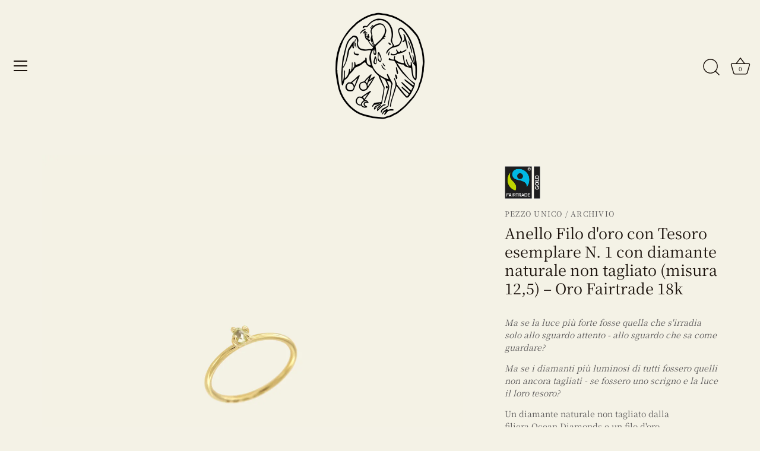

--- FILE ---
content_type: text/html; charset=utf-8
request_url: https://bragaglia.it/products/anello-filo-doro-con-tesoro-br-con-diamante-non-tagliato-br-oro-fairtrade-18k
body_size: 34306
content:
<!doctype html>
<html class="no-js" lang="it">
<head>
  <!-- Showcase 8.0.0 -->

  <meta charset="utf-8" />
<meta name="viewport" content="width=device-width,initial-scale=1.0" />
<meta http-equiv="X-UA-Compatible" content="IE=edge">

<link rel="preconnect" href="https://cdn.shopify.com" crossorigin>
<link rel="preconnect" href="https://fonts.shopify.com" crossorigin>
<link rel="preconnect" href="https://monorail-edge.shopifysvc.com"><link rel="preload" as="font" href="//bragaglia.it/cdn/fonts/noto_serif_japanese/notoserifjapanese_n4.129a6e5e74f6394a45842b527e9df05be016390b.woff2" type="font/woff2" crossorigin><link rel="preload" as="font" href="//bragaglia.it/cdn/fonts/noto_serif_japanese/notoserifjapanese_n4.129a6e5e74f6394a45842b527e9df05be016390b.woff2" type="font/woff2" crossorigin><link rel="preload" as="font" href="//bragaglia.it/cdn/fonts/noto_serif_japanese/notoserifjapanese_n4.129a6e5e74f6394a45842b527e9df05be016390b.woff2" type="font/woff2" crossorigin><link rel="preload" as="font" href="//bragaglia.it/cdn/fonts/halant/halant_n4.7a3ca1dd5e401bca6e0e60419988fc6cfb4396fb.woff2" type="font/woff2" crossorigin><link rel="preload" href="//bragaglia.it/cdn/shop/t/368/assets/vendor.min.js?v=29461139837223071051757503710" as="script">
<link rel="preload" href="//bragaglia.it/cdn/shop/t/368/assets/theme.js?v=32116202270168752731758632012" as="script"><link rel="canonical" href="https://bragaglia.it/products/anello-filo-doro-con-tesoro-br-con-diamante-non-tagliato-br-oro-fairtrade-18k" /><link rel="icon" href="//bragaglia.it/cdn/shop/files/Favicon_2023_c2d66eca-6449-4258-8351-60d6f81fbb07.png?crop=center&height=48&v=1672951128&width=48" type="image/png"><meta name="description" content="Ma se la luce più forte fosse quella che s&#39;irradia solo allo sguardo attento - allo sguardo che sa come guardare? Ma se i diamanti più luminosi di tutti fossero quelli non ancora tagliati - se fossero uno scrigno e la luce il loro tesoro? Un diamante naturale non tagliato dalla filiera Ocean Diamonds e un filo d&#39;oro. Q">
<style>
    @font-face {
  font-family: "Noto Serif Japanese";
  font-weight: 400;
  font-style: normal;
  font-display: swap;
  src: url("//bragaglia.it/cdn/fonts/noto_serif_japanese/notoserifjapanese_n4.129a6e5e74f6394a45842b527e9df05be016390b.woff2") format("woff2"),
       url("//bragaglia.it/cdn/fonts/noto_serif_japanese/notoserifjapanese_n4.0c2b83ce635bafb3b9a47772518433a2ba03b1e6.woff") format("woff");
}

    @font-face {
  font-family: "Noto Serif Japanese";
  font-weight: 200;
  font-style: normal;
  font-display: swap;
  src: url("//bragaglia.it/cdn/fonts/noto_serif_japanese/notoserifjapanese_n2.0669ef1c40a62c05b9fad84ad9f3b477f13dbec0.woff2") format("woff2"),
       url("//bragaglia.it/cdn/fonts/noto_serif_japanese/notoserifjapanese_n2.e0ea68dc010e30fa5e3cbc569876494cfaf35956.woff") format("woff");
}

    @font-face {
  font-family: "Noto Serif Japanese";
  font-weight: 500;
  font-style: normal;
  font-display: swap;
  src: url("//bragaglia.it/cdn/fonts/noto_serif_japanese/notoserifjapanese_n5.1d7b9a77eb656e3e978adef24e9b7cc735ba5e80.woff2") format("woff2"),
       url("//bragaglia.it/cdn/fonts/noto_serif_japanese/notoserifjapanese_n5.13bf3294a6499d520d5460ea2015e8c84d24aa75.woff") format("woff");
}

    @font-face {
  font-family: "Noto Serif Japanese";
  font-weight: 600;
  font-style: normal;
  font-display: swap;
  src: url("//bragaglia.it/cdn/fonts/noto_serif_japanese/notoserifjapanese_n6.bf94672b038f3156911606d9e331687f744fe4f0.woff2") format("woff2"),
       url("//bragaglia.it/cdn/fonts/noto_serif_japanese/notoserifjapanese_n6.fad94f52c67e6610ba83b87d496ce97affa62bbb.woff") format("woff");
}

    @font-face {
  font-family: "Noto Serif Japanese";
  font-weight: 700;
  font-style: normal;
  font-display: swap;
  src: url("//bragaglia.it/cdn/fonts/noto_serif_japanese/notoserifjapanese_n7.053a701f38d42e62f702eb1dbb858eeae86ddc92.woff2") format("woff2"),
       url("//bragaglia.it/cdn/fonts/noto_serif_japanese/notoserifjapanese_n7.2c5f19dfe0462f4002e6cfa93e3e4651a8fcbaa4.woff") format("woff");
}

    
    
    @font-face {
  font-family: "Noto Serif Japanese";
  font-weight: 400;
  font-style: normal;
  font-display: swap;
  src: url("//bragaglia.it/cdn/fonts/noto_serif_japanese/notoserifjapanese_n4.129a6e5e74f6394a45842b527e9df05be016390b.woff2") format("woff2"),
       url("//bragaglia.it/cdn/fonts/noto_serif_japanese/notoserifjapanese_n4.0c2b83ce635bafb3b9a47772518433a2ba03b1e6.woff") format("woff");
}

    @font-face {
  font-family: "Noto Serif Japanese";
  font-weight: 400;
  font-style: normal;
  font-display: swap;
  src: url("//bragaglia.it/cdn/fonts/noto_serif_japanese/notoserifjapanese_n4.129a6e5e74f6394a45842b527e9df05be016390b.woff2") format("woff2"),
       url("//bragaglia.it/cdn/fonts/noto_serif_japanese/notoserifjapanese_n4.0c2b83ce635bafb3b9a47772518433a2ba03b1e6.woff") format("woff");
}

    @font-face {
  font-family: Halant;
  font-weight: 400;
  font-style: normal;
  font-display: swap;
  src: url("//bragaglia.it/cdn/fonts/halant/halant_n4.7a3ca1dd5e401bca6e0e60419988fc6cfb4396fb.woff2") format("woff2"),
       url("//bragaglia.it/cdn/fonts/halant/halant_n4.38c179b4994871894f8956587b45f527a9326a7a.woff") format("woff");
}

  </style>

  <meta name="theme-color" content="#423f3f">

  <title>
    Anello con diamante grezzo naturale in oro certificato Fairtrade 18k &ndash; Bragaglia Mara
  </title>

  <meta property="og:site_name" content="Bragaglia Mara">
<meta property="og:url" content="https://bragaglia.it/products/anello-filo-doro-con-tesoro-br-con-diamante-non-tagliato-br-oro-fairtrade-18k">
<meta property="og:title" content="Anello con diamante grezzo naturale in oro certificato Fairtrade 18k">
<meta property="og:type" content="product">
<meta property="og:description" content="Ma se la luce più forte fosse quella che s&#39;irradia solo allo sguardo attento - allo sguardo che sa come guardare? Ma se i diamanti più luminosi di tutti fossero quelli non ancora tagliati - se fossero uno scrigno e la luce il loro tesoro? Un diamante naturale non tagliato dalla filiera Ocean Diamonds e un filo d&#39;oro. Q"><meta property="og:image" content="http://bragaglia.it/cdn/shop/files/Anello-Filod_orocondiamantenaturalenontagliatoN.1-a_1200x1200.jpg?v=1708035672">
  <meta property="og:image:secure_url" content="https://bragaglia.it/cdn/shop/files/Anello-Filod_orocondiamantenaturalenontagliatoN.1-a_1200x1200.jpg?v=1708035672">
  <meta property="og:image:width" content="4096">
  <meta property="og:image:height" content="4096"><meta property="og:price:amount" content="1,590">
  <meta property="og:price:currency" content="EUR"><meta name="twitter:card" content="summary_large_image">
<meta name="twitter:title" content="Anello con diamante grezzo naturale in oro certificato Fairtrade 18k">
<meta name="twitter:description" content="Ma se la luce più forte fosse quella che s&#39;irradia solo allo sguardo attento - allo sguardo che sa come guardare? Ma se i diamanti più luminosi di tutti fossero quelli non ancora tagliati - se fossero uno scrigno e la luce il loro tesoro? Un diamante naturale non tagliato dalla filiera Ocean Diamonds e un filo d&#39;oro. Q">


  <style data-shopify>
    :root {
      --viewport-height: 100vh;
      --viewport-height-first-section: 100vh;
      --nav-height: 0;
    }
  </style>

  <link href="//bragaglia.it/cdn/shop/t/368/assets/styles.css?v=162862252178755255231757503730" rel="stylesheet" type="text/css" media="all" />

  <script>window.performance && window.performance.mark && window.performance.mark('shopify.content_for_header.start');</script><meta id="shopify-digital-wallet" name="shopify-digital-wallet" content="/5204025/digital_wallets/dialog">
<meta name="shopify-checkout-api-token" content="1c3d1fac42ab7cc665c004f545af6c9e">
<meta id="in-context-paypal-metadata" data-shop-id="5204025" data-venmo-supported="false" data-environment="production" data-locale="it_IT" data-paypal-v4="true" data-currency="EUR">
<link rel="alternate" type="application/json+oembed" href="https://bragaglia.it/products/anello-filo-doro-con-tesoro-br-con-diamante-non-tagliato-br-oro-fairtrade-18k.oembed">
<script async="async" src="/checkouts/internal/preloads.js?locale=it-IT"></script>
<link rel="preconnect" href="https://shop.app" crossorigin="anonymous">
<script async="async" src="https://shop.app/checkouts/internal/preloads.js?locale=it-IT&shop_id=5204025" crossorigin="anonymous"></script>
<script id="apple-pay-shop-capabilities" type="application/json">{"shopId":5204025,"countryCode":"IT","currencyCode":"EUR","merchantCapabilities":["supports3DS"],"merchantId":"gid:\/\/shopify\/Shop\/5204025","merchantName":"Bragaglia Mara","requiredBillingContactFields":["postalAddress","email","phone"],"requiredShippingContactFields":["postalAddress","email","phone"],"shippingType":"shipping","supportedNetworks":["visa","maestro","masterCard"],"total":{"type":"pending","label":"Bragaglia Mara","amount":"1.00"},"shopifyPaymentsEnabled":true,"supportsSubscriptions":true}</script>
<script id="shopify-features" type="application/json">{"accessToken":"1c3d1fac42ab7cc665c004f545af6c9e","betas":["rich-media-storefront-analytics"],"domain":"bragaglia.it","predictiveSearch":true,"shopId":5204025,"locale":"it"}</script>
<script>var Shopify = Shopify || {};
Shopify.shop = "maraismara.myshopify.com";
Shopify.locale = "it";
Shopify.currency = {"active":"EUR","rate":"1.0"};
Shopify.country = "IT";
Shopify.theme = {"name":"Showcase 8.0.0-TH-10-SEP-2025","id":186693517647,"schema_name":"Showcase","schema_version":"8.0.0","theme_store_id":677,"role":"main"};
Shopify.theme.handle = "null";
Shopify.theme.style = {"id":null,"handle":null};
Shopify.cdnHost = "bragaglia.it/cdn";
Shopify.routes = Shopify.routes || {};
Shopify.routes.root = "/";</script>
<script type="module">!function(o){(o.Shopify=o.Shopify||{}).modules=!0}(window);</script>
<script>!function(o){function n(){var o=[];function n(){o.push(Array.prototype.slice.apply(arguments))}return n.q=o,n}var t=o.Shopify=o.Shopify||{};t.loadFeatures=n(),t.autoloadFeatures=n()}(window);</script>
<script>
  window.ShopifyPay = window.ShopifyPay || {};
  window.ShopifyPay.apiHost = "shop.app\/pay";
  window.ShopifyPay.redirectState = null;
</script>
<script id="shop-js-analytics" type="application/json">{"pageType":"product"}</script>
<script defer="defer" async type="module" src="//bragaglia.it/cdn/shopifycloud/shop-js/modules/v2/client.init-shop-cart-sync_DLv9RC5i.it.esm.js"></script>
<script defer="defer" async type="module" src="//bragaglia.it/cdn/shopifycloud/shop-js/modules/v2/chunk.common_BOQ0Ds19.esm.js"></script>
<script type="module">
  await import("//bragaglia.it/cdn/shopifycloud/shop-js/modules/v2/client.init-shop-cart-sync_DLv9RC5i.it.esm.js");
await import("//bragaglia.it/cdn/shopifycloud/shop-js/modules/v2/chunk.common_BOQ0Ds19.esm.js");

  window.Shopify.SignInWithShop?.initShopCartSync?.({"fedCMEnabled":true,"windoidEnabled":true});

</script>
<script>
  window.Shopify = window.Shopify || {};
  if (!window.Shopify.featureAssets) window.Shopify.featureAssets = {};
  window.Shopify.featureAssets['shop-js'] = {"shop-cart-sync":["modules/v2/client.shop-cart-sync_hbOUKFAT.it.esm.js","modules/v2/chunk.common_BOQ0Ds19.esm.js"],"init-fed-cm":["modules/v2/client.init-fed-cm_Cviszutl.it.esm.js","modules/v2/chunk.common_BOQ0Ds19.esm.js"],"shop-button":["modules/v2/client.shop-button_DRWheWHe.it.esm.js","modules/v2/chunk.common_BOQ0Ds19.esm.js"],"shop-toast-manager":["modules/v2/client.shop-toast-manager_DjjsTKnE.it.esm.js","modules/v2/chunk.common_BOQ0Ds19.esm.js"],"init-windoid":["modules/v2/client.init-windoid_L7oJcEfC.it.esm.js","modules/v2/chunk.common_BOQ0Ds19.esm.js"],"init-shop-email-lookup-coordinator":["modules/v2/client.init-shop-email-lookup-coordinator_CldTKEkL.it.esm.js","modules/v2/chunk.common_BOQ0Ds19.esm.js"],"shop-cash-offers":["modules/v2/client.shop-cash-offers_BrSse3he.it.esm.js","modules/v2/chunk.common_BOQ0Ds19.esm.js","modules/v2/chunk.modal_CBAo0LaH.esm.js"],"avatar":["modules/v2/client.avatar_BTnouDA3.it.esm.js"],"init-shop-cart-sync":["modules/v2/client.init-shop-cart-sync_DLv9RC5i.it.esm.js","modules/v2/chunk.common_BOQ0Ds19.esm.js"],"init-customer-accounts-sign-up":["modules/v2/client.init-customer-accounts-sign-up_nIh3dTpj.it.esm.js","modules/v2/client.shop-login-button_Bs3jbdmS.it.esm.js","modules/v2/chunk.common_BOQ0Ds19.esm.js","modules/v2/chunk.modal_CBAo0LaH.esm.js"],"pay-button":["modules/v2/client.pay-button_8Yad5Jnx.it.esm.js","modules/v2/chunk.common_BOQ0Ds19.esm.js"],"init-shop-for-new-customer-accounts":["modules/v2/client.init-shop-for-new-customer-accounts_BFAt78BT.it.esm.js","modules/v2/client.shop-login-button_Bs3jbdmS.it.esm.js","modules/v2/chunk.common_BOQ0Ds19.esm.js","modules/v2/chunk.modal_CBAo0LaH.esm.js"],"init-customer-accounts":["modules/v2/client.init-customer-accounts_BUem38Y9.it.esm.js","modules/v2/client.shop-login-button_Bs3jbdmS.it.esm.js","modules/v2/chunk.common_BOQ0Ds19.esm.js","modules/v2/chunk.modal_CBAo0LaH.esm.js"],"shop-login-button":["modules/v2/client.shop-login-button_Bs3jbdmS.it.esm.js","modules/v2/chunk.common_BOQ0Ds19.esm.js","modules/v2/chunk.modal_CBAo0LaH.esm.js"],"shop-follow-button":["modules/v2/client.shop-follow-button_D2UDRFBr.it.esm.js","modules/v2/chunk.common_BOQ0Ds19.esm.js","modules/v2/chunk.modal_CBAo0LaH.esm.js"],"lead-capture":["modules/v2/client.lead-capture_4PxtZQHB.it.esm.js","modules/v2/chunk.common_BOQ0Ds19.esm.js","modules/v2/chunk.modal_CBAo0LaH.esm.js"],"checkout-modal":["modules/v2/client.checkout-modal_DbpkJzr9.it.esm.js","modules/v2/chunk.common_BOQ0Ds19.esm.js","modules/v2/chunk.modal_CBAo0LaH.esm.js"],"shop-login":["modules/v2/client.shop-login_C9Ac4EXF.it.esm.js","modules/v2/chunk.common_BOQ0Ds19.esm.js","modules/v2/chunk.modal_CBAo0LaH.esm.js"],"payment-terms":["modules/v2/client.payment-terms_CrkVudjo.it.esm.js","modules/v2/chunk.common_BOQ0Ds19.esm.js","modules/v2/chunk.modal_CBAo0LaH.esm.js"]};
</script>
<script>(function() {
  var isLoaded = false;
  function asyncLoad() {
    if (isLoaded) return;
    isLoaded = true;
    var urls = ["https:\/\/cdncozyantitheft.addons.business\/js\/script_tags\/maraismara\/YkAKe8ZUCFJTuAzKqwJbXqAeca09Amwa.js?shop=maraismara.myshopify.com"];
    for (var i = 0; i < urls.length; i++) {
      var s = document.createElement('script');
      s.type = 'text/javascript';
      s.async = true;
      s.src = urls[i];
      var x = document.getElementsByTagName('script')[0];
      x.parentNode.insertBefore(s, x);
    }
  };
  if(window.attachEvent) {
    window.attachEvent('onload', asyncLoad);
  } else {
    window.addEventListener('load', asyncLoad, false);
  }
})();</script>
<script id="__st">var __st={"a":5204025,"offset":3600,"reqid":"74439b83-7f4f-41ab-ad18-993b9aa51a26-1762524024","pageurl":"bragaglia.it\/products\/anello-filo-doro-con-tesoro-br-con-diamante-non-tagliato-br-oro-fairtrade-18k","u":"709ccc50e5f9","p":"product","rtyp":"product","rid":8920229314895};</script>
<script>window.ShopifyPaypalV4VisibilityTracking = true;</script>
<script id="captcha-bootstrap">!function(){'use strict';const t='contact',e='account',n='new_comment',o=[[t,t],['blogs',n],['comments',n],[t,'customer']],c=[[e,'customer_login'],[e,'guest_login'],[e,'recover_customer_password'],[e,'create_customer']],r=t=>t.map((([t,e])=>`form[action*='/${t}']:not([data-nocaptcha='true']) input[name='form_type'][value='${e}']`)).join(','),a=t=>()=>t?[...document.querySelectorAll(t)].map((t=>t.form)):[];function s(){const t=[...o],e=r(t);return a(e)}const i='password',u='form_key',d=['recaptcha-v3-token','g-recaptcha-response','h-captcha-response',i],f=()=>{try{return window.sessionStorage}catch{return}},m='__shopify_v',_=t=>t.elements[u];function p(t,e,n=!1){try{const o=window.sessionStorage,c=JSON.parse(o.getItem(e)),{data:r}=function(t){const{data:e,action:n}=t;return t[m]||n?{data:e,action:n}:{data:t,action:n}}(c);for(const[e,n]of Object.entries(r))t.elements[e]&&(t.elements[e].value=n);n&&o.removeItem(e)}catch(o){console.error('form repopulation failed',{error:o})}}const l='form_type',E='cptcha';function T(t){t.dataset[E]=!0}const w=window,h=w.document,L='Shopify',v='ce_forms',y='captcha';let A=!1;((t,e)=>{const n=(g='f06e6c50-85a8-45c8-87d0-21a2b65856fe',I='https://cdn.shopify.com/shopifycloud/storefront-forms-hcaptcha/ce_storefront_forms_captcha_hcaptcha.v1.5.2.iife.js',D={infoText:'Protetto da hCaptcha',privacyText:'Privacy',termsText:'Termini'},(t,e,n)=>{const o=w[L][v],c=o.bindForm;if(c)return c(t,g,e,D).then(n);var r;o.q.push([[t,g,e,D],n]),r=I,A||(h.body.append(Object.assign(h.createElement('script'),{id:'captcha-provider',async:!0,src:r})),A=!0)});var g,I,D;w[L]=w[L]||{},w[L][v]=w[L][v]||{},w[L][v].q=[],w[L][y]=w[L][y]||{},w[L][y].protect=function(t,e){n(t,void 0,e),T(t)},Object.freeze(w[L][y]),function(t,e,n,w,h,L){const[v,y,A,g]=function(t,e,n){const i=e?o:[],u=t?c:[],d=[...i,...u],f=r(d),m=r(i),_=r(d.filter((([t,e])=>n.includes(e))));return[a(f),a(m),a(_),s()]}(w,h,L),I=t=>{const e=t.target;return e instanceof HTMLFormElement?e:e&&e.form},D=t=>v().includes(t);t.addEventListener('submit',(t=>{const e=I(t);if(!e)return;const n=D(e)&&!e.dataset.hcaptchaBound&&!e.dataset.recaptchaBound,o=_(e),c=g().includes(e)&&(!o||!o.value);(n||c)&&t.preventDefault(),c&&!n&&(function(t){try{if(!f())return;!function(t){const e=f();if(!e)return;const n=_(t);if(!n)return;const o=n.value;o&&e.removeItem(o)}(t);const e=Array.from(Array(32),(()=>Math.random().toString(36)[2])).join('');!function(t,e){_(t)||t.append(Object.assign(document.createElement('input'),{type:'hidden',name:u})),t.elements[u].value=e}(t,e),function(t,e){const n=f();if(!n)return;const o=[...t.querySelectorAll(`input[type='${i}']`)].map((({name:t})=>t)),c=[...d,...o],r={};for(const[a,s]of new FormData(t).entries())c.includes(a)||(r[a]=s);n.setItem(e,JSON.stringify({[m]:1,action:t.action,data:r}))}(t,e)}catch(e){console.error('failed to persist form',e)}}(e),e.submit())}));const S=(t,e)=>{t&&!t.dataset[E]&&(n(t,e.some((e=>e===t))),T(t))};for(const o of['focusin','change'])t.addEventListener(o,(t=>{const e=I(t);D(e)&&S(e,y())}));const B=e.get('form_key'),M=e.get(l),P=B&&M;t.addEventListener('DOMContentLoaded',(()=>{const t=y();if(P)for(const e of t)e.elements[l].value===M&&p(e,B);[...new Set([...A(),...v().filter((t=>'true'===t.dataset.shopifyCaptcha))])].forEach((e=>S(e,t)))}))}(h,new URLSearchParams(w.location.search),n,t,e,['guest_login'])})(!0,!0)}();</script>
<script integrity="sha256-52AcMU7V7pcBOXWImdc/TAGTFKeNjmkeM1Pvks/DTgc=" data-source-attribution="shopify.loadfeatures" defer="defer" src="//bragaglia.it/cdn/shopifycloud/storefront/assets/storefront/load_feature-81c60534.js" crossorigin="anonymous"></script>
<script crossorigin="anonymous" defer="defer" src="//bragaglia.it/cdn/shopifycloud/storefront/assets/shopify_pay/storefront-65b4c6d7.js?v=20250812"></script>
<script data-source-attribution="shopify.dynamic_checkout.dynamic.init">var Shopify=Shopify||{};Shopify.PaymentButton=Shopify.PaymentButton||{isStorefrontPortableWallets:!0,init:function(){window.Shopify.PaymentButton.init=function(){};var t=document.createElement("script");t.src="https://bragaglia.it/cdn/shopifycloud/portable-wallets/latest/portable-wallets.it.js",t.type="module",document.head.appendChild(t)}};
</script>
<script data-source-attribution="shopify.dynamic_checkout.buyer_consent">
  function portableWalletsHideBuyerConsent(e){var t=document.getElementById("shopify-buyer-consent"),n=document.getElementById("shopify-subscription-policy-button");t&&n&&(t.classList.add("hidden"),t.setAttribute("aria-hidden","true"),n.removeEventListener("click",e))}function portableWalletsShowBuyerConsent(e){var t=document.getElementById("shopify-buyer-consent"),n=document.getElementById("shopify-subscription-policy-button");t&&n&&(t.classList.remove("hidden"),t.removeAttribute("aria-hidden"),n.addEventListener("click",e))}window.Shopify?.PaymentButton&&(window.Shopify.PaymentButton.hideBuyerConsent=portableWalletsHideBuyerConsent,window.Shopify.PaymentButton.showBuyerConsent=portableWalletsShowBuyerConsent);
</script>
<script data-source-attribution="shopify.dynamic_checkout.cart.bootstrap">document.addEventListener("DOMContentLoaded",(function(){function t(){return document.querySelector("shopify-accelerated-checkout-cart, shopify-accelerated-checkout")}if(t())Shopify.PaymentButton.init();else{new MutationObserver((function(e,n){t()&&(Shopify.PaymentButton.init(),n.disconnect())})).observe(document.body,{childList:!0,subtree:!0})}}));
</script>
<script id='scb4127' type='text/javascript' async='' src='https://bragaglia.it/cdn/shopifycloud/privacy-banner/storefront-banner.js'></script><link id="shopify-accelerated-checkout-styles" rel="stylesheet" media="screen" href="https://bragaglia.it/cdn/shopifycloud/portable-wallets/latest/accelerated-checkout-backwards-compat.css" crossorigin="anonymous">
<style id="shopify-accelerated-checkout-cart">
        #shopify-buyer-consent {
  margin-top: 1em;
  display: inline-block;
  width: 100%;
}

#shopify-buyer-consent.hidden {
  display: none;
}

#shopify-subscription-policy-button {
  background: none;
  border: none;
  padding: 0;
  text-decoration: underline;
  font-size: inherit;
  cursor: pointer;
}

#shopify-subscription-policy-button::before {
  box-shadow: none;
}

      </style>

<script>window.performance && window.performance.mark && window.performance.mark('shopify.content_for_header.end');</script>
<script>
    document.documentElement.className = document.documentElement.className.replace('no-js', 'js');
    window.theme = window.theme || {};
    
      theme.money_format_with_code_preference = "\u0026euro;{{amount_no_decimals}}";
    
    theme.money_format = "\u0026euro;{{amount_no_decimals}}";
    theme.money_container = '.theme-money';
    theme.strings = {
      previous: "Precedente",
      next: "Successivo",
      close: "Chiudi",
      addressError: "Errore durante la ricerca di dell\u0026#39;indirizzo",
      addressNoResults: "Nessun risultato per questo indirizzo",
      addressQueryLimit: "Hai superato il limite di utilizzo dell'API di Google. Prendi in considerazione l'upgrade a un \u003ca href=\"https:\/\/developers.google.com\/maps\/premium\/usage-limits\"\u003e Piano Premium \u003c\/a\u003e.",
      authError: "Si è verificato un problema durante l\u0026#39;autenticazione della chiave API di Google Maps.",
      back: "Indietro",
      cartConfirmation: "Prima di proseguire devi accettare i termini e le condizioni.",
      loadMore: "Carica altro",
      infiniteScrollNoMore: "Non sono presente altri risultati",
      priceNonExistent: "Non disponibile",
      buttonDefault: "Acquista",
      buttonPreorder: "Pre-ordina",
      buttonNoStock: "Venduto",
      buttonNoVariant: "Non disponibile",
      variantNoStock: "Venduto",
      unitPriceSeparator: " \/ ",
      colorBoxPrevious: "Precedente",
      colorBoxNext: "Successivo",
      colorBoxClose: "Chiudi",
      navigateHome: "Home",
      productAddingToCart: "Aggiunta in corso",
      productAddedToCart: "Aggiunto al carrello",
      popupWasAdded: "è stato aggiunto al carrello",
      popupCheckout: "Pagamento",
      popupContinueShopping: "Continua con gli acquisti",
      onlyXLeft: "[[ quantity ]] in magazzino",
      priceSoldOut: "Venduto",
      inventoryLowStock: "In esaurimento",
      inventoryInStock: "In magazzino",
      loading: "Caricamento in corso...",
      viewCart: "Visualizza il carrello",
      page: "Pagina {{ page }}",
      imageSlider: "Slider immagini",
      clearAll: "Cancella tutto"
    };
    theme.routes = {
      root_url: '/',
      cart_url: '/cart',
      cart_add_url: '/cart/add',
      cart_change_url: '/cart/change',
      cart_update_url: '/cart/update.js',
      checkout: '/checkout'
    };
    theme.settings = {
      animationEnabledDesktop: true,
      animationEnabledMobile: true
    };

    theme.checkViewportFillers = function(){
      var toggleState = false;
      var elPageContent = document.getElementById('page-content');
      if(elPageContent) {
        var elOverlapSection = elPageContent.querySelector('.header-overlap-section');
        if (elOverlapSection) {
          var padding = parseInt(getComputedStyle(elPageContent).getPropertyValue('padding-top'));
          toggleState = ((Math.round(elOverlapSection.offsetTop) - padding) === 0);
        }
      }
      if(toggleState) {
        document.getElementsByTagName('body')[0].classList.add('header-section-overlap');
      } else {
        document.getElementsByTagName('body')[0].classList.remove('header-section-overlap');
      }
    };

    theme.assessAltLogo = function(){
      var elsOverlappers = document.querySelectorAll('.needs-alt-logo');
      var useAltLogo = false;
      if(elsOverlappers.length) {
        var elSiteControl = document.querySelector('#site-control');
        var elSiteControlInner = document.querySelector('#site-control .site-control__inner');
        var headerMid = elSiteControlInner.offsetTop + elSiteControl.offsetTop + elSiteControlInner.offsetHeight / 2;
        Array.prototype.forEach.call(elsOverlappers, function(el, i){
          var thisTop = el.getBoundingClientRect().top;
          var thisBottom = thisTop + el.offsetHeight;
          if(headerMid > thisTop && headerMid < thisBottom) {
            useAltLogo = true;
            return false;
          }
        });
      }
      if(useAltLogo) {
        document.getElementsByTagName('body')[0].classList.add('use-alt-logo');
      } else {
        document.getElementsByTagName('body')[0].classList.remove('use-alt-logo');
      }
    };
  </script>
  <style>
    .product-label.unavailable.custom_hide{
  display:none;
}
.copyright p:nth-child(1) {
    display: inline-block;
}
.copyright span.copy p {
    margin-bottom: 0;
}
.product-block .image__second
{
  display:block !important;
  opacity:0;
  z-index: 999;
}
.product-block:hover.hover-image .image--hover-second .image__second
{
opacity: 1;
}
.product-block:hover.hover-image span.product-label 
{
z-index: 99999;
}
@media only screen and (max-width: 767px) 
{
    .product-block .image .image-inner:after, 
    .collection-block .image .image-inner:after
    {
      display:none  !important;
    }
    .product-block .image__first, 
    .collection-block .image__first, 
    .product-block .image__second, 
    .collection-block .image__second
    {
      transition: none !important;
    }
}
.theme-gallery.product-slider {
    position: relative;
}
.overlay_label {
    position: absolute;
    right: 30px;
    top: 2%;
    z-index: 99;
    width: 10%;
}
.price.custom_hide{
  display: none;
}
/*custom badge css*/


.product-block__inner .image__first  .custom_badge{
  background: #E8E1D4;
  color:#000;
}
.product-block__inner .image__first .custom_badge {
    position: absolute;
    top: unset;
    left: 0;
    padding: 5px 10px;
    bottom: 0;
}
.custom_badge {
    font-size: 14px;
    text-transform: uppercase;
}
.product-block .product-label:not(.product-label--marquee), .collection-block .product-label:not(.product-label--marquee) {
    top: unset !important;
    left: 0px;
    bottom:0px;
  }
  .custom_badge.hide_custom_badge{
    display:none;
  }
 
/*Almost ready badge css*/
.product-block__inner .image__first  .custom_badge_almost{
  background: #E8E1D4;
  color:#000;
}
.product-block__inner .image__first .custom_badge_almost {
    position: absolute;
    top: unset;
    left: 0;
    padding: 5px 10px;
    bottom: 0;
}
.custom_badge_almost {
    font-size: 14px;
    text-transform: uppercase;
}

  .custom_badge_almost.hide_custom_badge{
    display:none;
  }
  </style>
<script src="https://cdn.shopify.com/extensions/0199ddbe-b5ed-768e-82ce-b82de4008d87/omnisend-48/assets/omnisend-in-shop.js" type="text/javascript" defer="defer"></script>
<link href="https://monorail-edge.shopifysvc.com" rel="dns-prefetch">
<script>(function(){if ("sendBeacon" in navigator && "performance" in window) {try {var session_token_from_headers = performance.getEntriesByType('navigation')[0].serverTiming.find(x => x.name == '_s').description;} catch {var session_token_from_headers = undefined;}var session_cookie_matches = document.cookie.match(/_shopify_s=([^;]*)/);var session_token_from_cookie = session_cookie_matches && session_cookie_matches.length === 2 ? session_cookie_matches[1] : "";var session_token = session_token_from_headers || session_token_from_cookie || "";function handle_abandonment_event(e) {var entries = performance.getEntries().filter(function(entry) {return /monorail-edge.shopifysvc.com/.test(entry.name);});if (!window.abandonment_tracked && entries.length === 0) {window.abandonment_tracked = true;var currentMs = Date.now();var navigation_start = performance.timing.navigationStart;var payload = {shop_id: 5204025,url: window.location.href,navigation_start,duration: currentMs - navigation_start,session_token,page_type: "product"};window.navigator.sendBeacon("https://monorail-edge.shopifysvc.com/v1/produce", JSON.stringify({schema_id: "online_store_buyer_site_abandonment/1.1",payload: payload,metadata: {event_created_at_ms: currentMs,event_sent_at_ms: currentMs}}));}}window.addEventListener('pagehide', handle_abandonment_event);}}());</script>
<script id="web-pixels-manager-setup">(function e(e,d,r,n,o){if(void 0===o&&(o={}),!Boolean(null===(a=null===(i=window.Shopify)||void 0===i?void 0:i.analytics)||void 0===a?void 0:a.replayQueue)){var i,a;window.Shopify=window.Shopify||{};var t=window.Shopify;t.analytics=t.analytics||{};var s=t.analytics;s.replayQueue=[],s.publish=function(e,d,r){return s.replayQueue.push([e,d,r]),!0};try{self.performance.mark("wpm:start")}catch(e){}var l=function(){var e={modern:/Edge?\/(1{2}[4-9]|1[2-9]\d|[2-9]\d{2}|\d{4,})\.\d+(\.\d+|)|Firefox\/(1{2}[4-9]|1[2-9]\d|[2-9]\d{2}|\d{4,})\.\d+(\.\d+|)|Chrom(ium|e)\/(9{2}|\d{3,})\.\d+(\.\d+|)|(Maci|X1{2}).+ Version\/(15\.\d+|(1[6-9]|[2-9]\d|\d{3,})\.\d+)([,.]\d+|)( \(\w+\)|)( Mobile\/\w+|) Safari\/|Chrome.+OPR\/(9{2}|\d{3,})\.\d+\.\d+|(CPU[ +]OS|iPhone[ +]OS|CPU[ +]iPhone|CPU IPhone OS|CPU iPad OS)[ +]+(15[._]\d+|(1[6-9]|[2-9]\d|\d{3,})[._]\d+)([._]\d+|)|Android:?[ /-](13[3-9]|1[4-9]\d|[2-9]\d{2}|\d{4,})(\.\d+|)(\.\d+|)|Android.+Firefox\/(13[5-9]|1[4-9]\d|[2-9]\d{2}|\d{4,})\.\d+(\.\d+|)|Android.+Chrom(ium|e)\/(13[3-9]|1[4-9]\d|[2-9]\d{2}|\d{4,})\.\d+(\.\d+|)|SamsungBrowser\/([2-9]\d|\d{3,})\.\d+/,legacy:/Edge?\/(1[6-9]|[2-9]\d|\d{3,})\.\d+(\.\d+|)|Firefox\/(5[4-9]|[6-9]\d|\d{3,})\.\d+(\.\d+|)|Chrom(ium|e)\/(5[1-9]|[6-9]\d|\d{3,})\.\d+(\.\d+|)([\d.]+$|.*Safari\/(?![\d.]+ Edge\/[\d.]+$))|(Maci|X1{2}).+ Version\/(10\.\d+|(1[1-9]|[2-9]\d|\d{3,})\.\d+)([,.]\d+|)( \(\w+\)|)( Mobile\/\w+|) Safari\/|Chrome.+OPR\/(3[89]|[4-9]\d|\d{3,})\.\d+\.\d+|(CPU[ +]OS|iPhone[ +]OS|CPU[ +]iPhone|CPU IPhone OS|CPU iPad OS)[ +]+(10[._]\d+|(1[1-9]|[2-9]\d|\d{3,})[._]\d+)([._]\d+|)|Android:?[ /-](13[3-9]|1[4-9]\d|[2-9]\d{2}|\d{4,})(\.\d+|)(\.\d+|)|Mobile Safari.+OPR\/([89]\d|\d{3,})\.\d+\.\d+|Android.+Firefox\/(13[5-9]|1[4-9]\d|[2-9]\d{2}|\d{4,})\.\d+(\.\d+|)|Android.+Chrom(ium|e)\/(13[3-9]|1[4-9]\d|[2-9]\d{2}|\d{4,})\.\d+(\.\d+|)|Android.+(UC? ?Browser|UCWEB|U3)[ /]?(15\.([5-9]|\d{2,})|(1[6-9]|[2-9]\d|\d{3,})\.\d+)\.\d+|SamsungBrowser\/(5\.\d+|([6-9]|\d{2,})\.\d+)|Android.+MQ{2}Browser\/(14(\.(9|\d{2,})|)|(1[5-9]|[2-9]\d|\d{3,})(\.\d+|))(\.\d+|)|K[Aa][Ii]OS\/(3\.\d+|([4-9]|\d{2,})\.\d+)(\.\d+|)/},d=e.modern,r=e.legacy,n=navigator.userAgent;return n.match(d)?"modern":n.match(r)?"legacy":"unknown"}(),u="modern"===l?"modern":"legacy",c=(null!=n?n:{modern:"",legacy:""})[u],f=function(e){return[e.baseUrl,"/wpm","/b",e.hashVersion,"modern"===e.buildTarget?"m":"l",".js"].join("")}({baseUrl:d,hashVersion:r,buildTarget:u}),m=function(e){var d=e.version,r=e.bundleTarget,n=e.surface,o=e.pageUrl,i=e.monorailEndpoint;return{emit:function(e){var a=e.status,t=e.errorMsg,s=(new Date).getTime(),l=JSON.stringify({metadata:{event_sent_at_ms:s},events:[{schema_id:"web_pixels_manager_load/3.1",payload:{version:d,bundle_target:r,page_url:o,status:a,surface:n,error_msg:t},metadata:{event_created_at_ms:s}}]});if(!i)return console&&console.warn&&console.warn("[Web Pixels Manager] No Monorail endpoint provided, skipping logging."),!1;try{return self.navigator.sendBeacon.bind(self.navigator)(i,l)}catch(e){}var u=new XMLHttpRequest;try{return u.open("POST",i,!0),u.setRequestHeader("Content-Type","text/plain"),u.send(l),!0}catch(e){return console&&console.warn&&console.warn("[Web Pixels Manager] Got an unhandled error while logging to Monorail."),!1}}}}({version:r,bundleTarget:l,surface:e.surface,pageUrl:self.location.href,monorailEndpoint:e.monorailEndpoint});try{o.browserTarget=l,function(e){var d=e.src,r=e.async,n=void 0===r||r,o=e.onload,i=e.onerror,a=e.sri,t=e.scriptDataAttributes,s=void 0===t?{}:t,l=document.createElement("script"),u=document.querySelector("head"),c=document.querySelector("body");if(l.async=n,l.src=d,a&&(l.integrity=a,l.crossOrigin="anonymous"),s)for(var f in s)if(Object.prototype.hasOwnProperty.call(s,f))try{l.dataset[f]=s[f]}catch(e){}if(o&&l.addEventListener("load",o),i&&l.addEventListener("error",i),u)u.appendChild(l);else{if(!c)throw new Error("Did not find a head or body element to append the script");c.appendChild(l)}}({src:f,async:!0,onload:function(){if(!function(){var e,d;return Boolean(null===(d=null===(e=window.Shopify)||void 0===e?void 0:e.analytics)||void 0===d?void 0:d.initialized)}()){var d=window.webPixelsManager.init(e)||void 0;if(d){var r=window.Shopify.analytics;r.replayQueue.forEach((function(e){var r=e[0],n=e[1],o=e[2];d.publishCustomEvent(r,n,o)})),r.replayQueue=[],r.publish=d.publishCustomEvent,r.visitor=d.visitor,r.initialized=!0}}},onerror:function(){return m.emit({status:"failed",errorMsg:"".concat(f," has failed to load")})},sri:function(e){var d=/^sha384-[A-Za-z0-9+/=]+$/;return"string"==typeof e&&d.test(e)}(c)?c:"",scriptDataAttributes:o}),m.emit({status:"loading"})}catch(e){m.emit({status:"failed",errorMsg:(null==e?void 0:e.message)||"Unknown error"})}}})({shopId: 5204025,storefrontBaseUrl: "https://bragaglia.it",extensionsBaseUrl: "https://extensions.shopifycdn.com/cdn/shopifycloud/web-pixels-manager",monorailEndpoint: "https://monorail-edge.shopifysvc.com/unstable/produce_batch",surface: "storefront-renderer",enabledBetaFlags: ["2dca8a86"],webPixelsConfigList: [{"id":"2302345551","configuration":"{\"config\":\"{\\\"google_tag_ids\\\":[\\\"G-MCG4SZEL00\\\"],\\\"target_country\\\":\\\"ZZ\\\",\\\"gtag_events\\\":[{\\\"type\\\":\\\"search\\\",\\\"action_label\\\":\\\"G-MCG4SZEL00\\\"},{\\\"type\\\":\\\"begin_checkout\\\",\\\"action_label\\\":\\\"G-MCG4SZEL00\\\"},{\\\"type\\\":\\\"view_item\\\",\\\"action_label\\\":\\\"G-MCG4SZEL00\\\"},{\\\"type\\\":\\\"purchase\\\",\\\"action_label\\\":\\\"G-MCG4SZEL00\\\"},{\\\"type\\\":\\\"page_view\\\",\\\"action_label\\\":\\\"G-MCG4SZEL00\\\"},{\\\"type\\\":\\\"add_payment_info\\\",\\\"action_label\\\":\\\"G-MCG4SZEL00\\\"},{\\\"type\\\":\\\"add_to_cart\\\",\\\"action_label\\\":\\\"G-MCG4SZEL00\\\"}],\\\"enable_monitoring_mode\\\":false}\"}","eventPayloadVersion":"v1","runtimeContext":"OPEN","scriptVersion":"b2a88bafab3e21179ed38636efcd8a93","type":"APP","apiClientId":1780363,"privacyPurposes":[],"dataSharingAdjustments":{"protectedCustomerApprovalScopes":["read_customer_address","read_customer_email","read_customer_name","read_customer_personal_data","read_customer_phone"]}},{"id":"230359375","configuration":"{\"apiURL\":\"https:\/\/api.omnisend.com\",\"appURL\":\"https:\/\/app.omnisend.com\",\"brandID\":\"568d9d4ae275b4ff101e5dbd\",\"trackingURL\":\"https:\/\/wt.omnisendlink.com\"}","eventPayloadVersion":"v1","runtimeContext":"STRICT","scriptVersion":"aa9feb15e63a302383aa48b053211bbb","type":"APP","apiClientId":186001,"privacyPurposes":["ANALYTICS","MARKETING","SALE_OF_DATA"],"dataSharingAdjustments":{"protectedCustomerApprovalScopes":["read_customer_address","read_customer_email","read_customer_name","read_customer_personal_data","read_customer_phone"]}},{"id":"shopify-app-pixel","configuration":"{}","eventPayloadVersion":"v1","runtimeContext":"STRICT","scriptVersion":"0450","apiClientId":"shopify-pixel","type":"APP","privacyPurposes":["ANALYTICS","MARKETING"]},{"id":"shopify-custom-pixel","eventPayloadVersion":"v1","runtimeContext":"LAX","scriptVersion":"0450","apiClientId":"shopify-pixel","type":"CUSTOM","privacyPurposes":["ANALYTICS","MARKETING"]}],isMerchantRequest: false,initData: {"shop":{"name":"Bragaglia Mara","paymentSettings":{"currencyCode":"EUR"},"myshopifyDomain":"maraismara.myshopify.com","countryCode":"IT","storefrontUrl":"https:\/\/bragaglia.it"},"customer":null,"cart":null,"checkout":null,"productVariants":[{"price":{"amount":1590.0,"currencyCode":"EUR"},"product":{"title":"Anello Filo d'oro con Tesoro esemplare N. 1 con diamante naturale non tagliato  (misura 12,5) – Oro Fairtrade 18k","vendor":"Maraismara","id":"8920229314895","untranslatedTitle":"Anello Filo d'oro con Tesoro esemplare N. 1 con diamante naturale non tagliato  (misura 12,5) – Oro Fairtrade 18k","url":"\/products\/anello-filo-doro-con-tesoro-br-con-diamante-non-tagliato-br-oro-fairtrade-18k","type":"Oro"},"id":"48289953382735","image":{"src":"\/\/bragaglia.it\/cdn\/shop\/files\/Anello-Filod_orocondiamantenaturalenontagliatoN.1-a.jpg?v=1708035672"},"sku":"R-FG18-FILO-LUCE-ROUGH-I","title":"Default Title","untranslatedTitle":"Default Title"}],"purchasingCompany":null},},"https://bragaglia.it/cdn","ae1676cfwd2530674p4253c800m34e853cb",{"modern":"","legacy":""},{"shopId":"5204025","storefrontBaseUrl":"https:\/\/bragaglia.it","extensionBaseUrl":"https:\/\/extensions.shopifycdn.com\/cdn\/shopifycloud\/web-pixels-manager","surface":"storefront-renderer","enabledBetaFlags":"[\"2dca8a86\"]","isMerchantRequest":"false","hashVersion":"ae1676cfwd2530674p4253c800m34e853cb","publish":"custom","events":"[[\"page_viewed\",{}],[\"product_viewed\",{\"productVariant\":{\"price\":{\"amount\":1590.0,\"currencyCode\":\"EUR\"},\"product\":{\"title\":\"Anello Filo d'oro con Tesoro esemplare N. 1 con diamante naturale non tagliato  (misura 12,5) – Oro Fairtrade 18k\",\"vendor\":\"Maraismara\",\"id\":\"8920229314895\",\"untranslatedTitle\":\"Anello Filo d'oro con Tesoro esemplare N. 1 con diamante naturale non tagliato  (misura 12,5) – Oro Fairtrade 18k\",\"url\":\"\/products\/anello-filo-doro-con-tesoro-br-con-diamante-non-tagliato-br-oro-fairtrade-18k\",\"type\":\"Oro\"},\"id\":\"48289953382735\",\"image\":{\"src\":\"\/\/bragaglia.it\/cdn\/shop\/files\/Anello-Filod_orocondiamantenaturalenontagliatoN.1-a.jpg?v=1708035672\"},\"sku\":\"R-FG18-FILO-LUCE-ROUGH-I\",\"title\":\"Default Title\",\"untranslatedTitle\":\"Default Title\"}}]]"});</script><script>
  window.ShopifyAnalytics = window.ShopifyAnalytics || {};
  window.ShopifyAnalytics.meta = window.ShopifyAnalytics.meta || {};
  window.ShopifyAnalytics.meta.currency = 'EUR';
  var meta = {"product":{"id":8920229314895,"gid":"gid:\/\/shopify\/Product\/8920229314895","vendor":"Maraismara","type":"Oro","variants":[{"id":48289953382735,"price":159000,"name":"Anello Filo d'oro con Tesoro esemplare N. 1 con diamante naturale non tagliato  (misura 12,5) – Oro Fairtrade 18k","public_title":null,"sku":"R-FG18-FILO-LUCE-ROUGH-I"}],"remote":false},"page":{"pageType":"product","resourceType":"product","resourceId":8920229314895}};
  for (var attr in meta) {
    window.ShopifyAnalytics.meta[attr] = meta[attr];
  }
</script>
<script class="analytics">
  (function () {
    var customDocumentWrite = function(content) {
      var jquery = null;

      if (window.jQuery) {
        jquery = window.jQuery;
      } else if (window.Checkout && window.Checkout.$) {
        jquery = window.Checkout.$;
      }

      if (jquery) {
        jquery('body').append(content);
      }
    };

    var hasLoggedConversion = function(token) {
      if (token) {
        return document.cookie.indexOf('loggedConversion=' + token) !== -1;
      }
      return false;
    }

    var setCookieIfConversion = function(token) {
      if (token) {
        var twoMonthsFromNow = new Date(Date.now());
        twoMonthsFromNow.setMonth(twoMonthsFromNow.getMonth() + 2);

        document.cookie = 'loggedConversion=' + token + '; expires=' + twoMonthsFromNow;
      }
    }

    var trekkie = window.ShopifyAnalytics.lib = window.trekkie = window.trekkie || [];
    if (trekkie.integrations) {
      return;
    }
    trekkie.methods = [
      'identify',
      'page',
      'ready',
      'track',
      'trackForm',
      'trackLink'
    ];
    trekkie.factory = function(method) {
      return function() {
        var args = Array.prototype.slice.call(arguments);
        args.unshift(method);
        trekkie.push(args);
        return trekkie;
      };
    };
    for (var i = 0; i < trekkie.methods.length; i++) {
      var key = trekkie.methods[i];
      trekkie[key] = trekkie.factory(key);
    }
    trekkie.load = function(config) {
      trekkie.config = config || {};
      trekkie.config.initialDocumentCookie = document.cookie;
      var first = document.getElementsByTagName('script')[0];
      var script = document.createElement('script');
      script.type = 'text/javascript';
      script.onerror = function(e) {
        var scriptFallback = document.createElement('script');
        scriptFallback.type = 'text/javascript';
        scriptFallback.onerror = function(error) {
                var Monorail = {
      produce: function produce(monorailDomain, schemaId, payload) {
        var currentMs = new Date().getTime();
        var event = {
          schema_id: schemaId,
          payload: payload,
          metadata: {
            event_created_at_ms: currentMs,
            event_sent_at_ms: currentMs
          }
        };
        return Monorail.sendRequest("https://" + monorailDomain + "/v1/produce", JSON.stringify(event));
      },
      sendRequest: function sendRequest(endpointUrl, payload) {
        // Try the sendBeacon API
        if (window && window.navigator && typeof window.navigator.sendBeacon === 'function' && typeof window.Blob === 'function' && !Monorail.isIos12()) {
          var blobData = new window.Blob([payload], {
            type: 'text/plain'
          });

          if (window.navigator.sendBeacon(endpointUrl, blobData)) {
            return true;
          } // sendBeacon was not successful

        } // XHR beacon

        var xhr = new XMLHttpRequest();

        try {
          xhr.open('POST', endpointUrl);
          xhr.setRequestHeader('Content-Type', 'text/plain');
          xhr.send(payload);
        } catch (e) {
          console.log(e);
        }

        return false;
      },
      isIos12: function isIos12() {
        return window.navigator.userAgent.lastIndexOf('iPhone; CPU iPhone OS 12_') !== -1 || window.navigator.userAgent.lastIndexOf('iPad; CPU OS 12_') !== -1;
      }
    };
    Monorail.produce('monorail-edge.shopifysvc.com',
      'trekkie_storefront_load_errors/1.1',
      {shop_id: 5204025,
      theme_id: 186693517647,
      app_name: "storefront",
      context_url: window.location.href,
      source_url: "//bragaglia.it/cdn/s/trekkie.storefront.5ad93876886aa0a32f5bade9f25632a26c6f183a.min.js"});

        };
        scriptFallback.async = true;
        scriptFallback.src = '//bragaglia.it/cdn/s/trekkie.storefront.5ad93876886aa0a32f5bade9f25632a26c6f183a.min.js';
        first.parentNode.insertBefore(scriptFallback, first);
      };
      script.async = true;
      script.src = '//bragaglia.it/cdn/s/trekkie.storefront.5ad93876886aa0a32f5bade9f25632a26c6f183a.min.js';
      first.parentNode.insertBefore(script, first);
    };
    trekkie.load(
      {"Trekkie":{"appName":"storefront","development":false,"defaultAttributes":{"shopId":5204025,"isMerchantRequest":null,"themeId":186693517647,"themeCityHash":"14416782323839884988","contentLanguage":"it","currency":"EUR","eventMetadataId":"db9eb2ac-392a-48e6-ae10-1124c1324ac6"},"isServerSideCookieWritingEnabled":true,"monorailRegion":"shop_domain","enabledBetaFlags":["f0df213a"]},"Session Attribution":{},"S2S":{"facebookCapiEnabled":false,"source":"trekkie-storefront-renderer","apiClientId":580111}}
    );

    var loaded = false;
    trekkie.ready(function() {
      if (loaded) return;
      loaded = true;

      window.ShopifyAnalytics.lib = window.trekkie;

      var originalDocumentWrite = document.write;
      document.write = customDocumentWrite;
      try { window.ShopifyAnalytics.merchantGoogleAnalytics.call(this); } catch(error) {};
      document.write = originalDocumentWrite;

      window.ShopifyAnalytics.lib.page(null,{"pageType":"product","resourceType":"product","resourceId":8920229314895,"shopifyEmitted":true});

      var match = window.location.pathname.match(/checkouts\/(.+)\/(thank_you|post_purchase)/)
      var token = match? match[1]: undefined;
      if (!hasLoggedConversion(token)) {
        setCookieIfConversion(token);
        window.ShopifyAnalytics.lib.track("Viewed Product",{"currency":"EUR","variantId":48289953382735,"productId":8920229314895,"productGid":"gid:\/\/shopify\/Product\/8920229314895","name":"Anello Filo d'oro con Tesoro esemplare N. 1 con diamante naturale non tagliato  (misura 12,5) – Oro Fairtrade 18k","price":"1590.00","sku":"R-FG18-FILO-LUCE-ROUGH-I","brand":"Maraismara","variant":null,"category":"Oro","nonInteraction":true,"remote":false},undefined,undefined,{"shopifyEmitted":true});
      window.ShopifyAnalytics.lib.track("monorail:\/\/trekkie_storefront_viewed_product\/1.1",{"currency":"EUR","variantId":48289953382735,"productId":8920229314895,"productGid":"gid:\/\/shopify\/Product\/8920229314895","name":"Anello Filo d'oro con Tesoro esemplare N. 1 con diamante naturale non tagliato  (misura 12,5) – Oro Fairtrade 18k","price":"1590.00","sku":"R-FG18-FILO-LUCE-ROUGH-I","brand":"Maraismara","variant":null,"category":"Oro","nonInteraction":true,"remote":false,"referer":"https:\/\/bragaglia.it\/products\/anello-filo-doro-con-tesoro-br-con-diamante-non-tagliato-br-oro-fairtrade-18k"});
      }
    });


        var eventsListenerScript = document.createElement('script');
        eventsListenerScript.async = true;
        eventsListenerScript.src = "//bragaglia.it/cdn/shopifycloud/storefront/assets/shop_events_listener-3da45d37.js";
        document.getElementsByTagName('head')[0].appendChild(eventsListenerScript);

})();</script>
<script
  defer
  src="https://bragaglia.it/cdn/shopifycloud/perf-kit/shopify-perf-kit-2.1.2.min.js"
  data-application="storefront-renderer"
  data-shop-id="5204025"
  data-render-region="gcp-us-east1"
  data-page-type="product"
  data-theme-instance-id="186693517647"
  data-theme-name="Showcase"
  data-theme-version="8.0.0"
  data-monorail-region="shop_domain"
  data-resource-timing-sampling-rate="10"
  data-shs="true"
  data-shs-beacon="true"
  data-shs-export-with-fetch="true"
  data-shs-logs-sample-rate="1"
></script>
</head>

<body class="page-anello-con-diamante-grezzo-naturale-in-oro-certificato-fairtrade-18k template-product template-suffix-archivio animation-speed-medium"
      >
  
    <script>
      if(window.innerWidth < 768 && window.localStorage.getItem('is_first_visit') !== null) {
        var pageFadedIn = false;
        document.body.style.opacity = 0;

        function fadeInPageMob(){
          if(!pageFadedIn) {
            document.body.classList.add("cc-animate-enabled");
            document.body.style.transition = 'opacity 0.4s';
            setTimeout(function () {
              document.body.style.opacity = 1;
            }, 200);
            pageFadedIn = true;
          }
        }

        window.addEventListener("load", fadeInPageMob);
        setTimeout(fadeInPageMob, 3000);
      }

      window.addEventListener("pageshow", function(){
        document.getElementById('cc-veil').classList.remove('-in');
      });
    </script>
  

  
    <script>
      if ('IntersectionObserver' in window) {
        document.body.classList.add("cc-animate-enabled");
      }

      window.addEventListener("pageshow", function(){
        document.getElementById('cc-veil').classList.remove('-in');
      });
    </script>
  

  <a class="skip-link visually-hidden" href="#page-content">Salta al contenuto</a>

  <div id="shopify-section-header" class="shopify-section"><style type="text/css">
  
    .logo img { width: 80px; }
    @media(min-width:768px){
    .logo img { width: 150px; }
    }
  

  .cc-announcement {
    
      font-size: 16px;
    
  }

  @media (min-width: 768px) {
    .cc-announcement {
      font-size: 16px;
    }
  }
</style>


<form action="/cart" method="post" id="cc-checkout-form">
</form>


  

  
<div data-section-type="header" itemscope itemtype="http://schema.org/Organization">
    <div id="site-control" class="site-control inline icons
      
      
      fixed
      
      
      main-logo-when-active
      
      "
      data-cc-animate
      data-opacity="transparent"
      data-positioning="peek"
    >
      

      <div class="links site-control__inner">
        <a class="menu" href="#page-menu" aria-controls="page-menu" data-modal-nav-toggle aria-label="Menu">
          <span class="icon-menu">
  <span class="icon-menu__bar icon-menu__bar-1"></span>
  <span class="icon-menu__bar icon-menu__bar-2"></span>
  <span class="icon-menu__bar icon-menu__bar-3"></span>
</span>

          <span class="text-link">Menu</span>
        </a>

        
  <a data-cc-animate-click data-cc-animate class="logo logo--has-alt-logo" href="/"
     itemprop="url">

    

    <meta itemprop="name" content="Bragaglia Mara">
    

      <img src="//bragaglia.it/cdn/shop/files/Header_Bragaglia.it_NERO_300x.png?v=1688492381" alt="Bragaglia Mara" itemprop="logo"
           width="481" height="583"/>

      
      <span class="alt-logo">
        <img src="//bragaglia.it/cdn/shop/files/Header_Bragaglia.it_BIANCO_300x.png?v=1688493871" alt=""
             width="481" height="583"
             role="presentation" aria-hidden="true"/>
      </span>
      
    

    
  </a>
  

        


        <div class="nav-right-side">
          

          

          <a class="cart nav-search"
             href="/search"
             aria-label="Cerca"
             data-modal-toggle="#search-modal">
            <svg viewBox="0 0 30 30" version="1.1" xmlns="http://www.w3.org/2000/svg">
  <title>Search</title>
  <g stroke="none" stroke-width="1.5" fill="none" fill-rule="evenodd" stroke-linecap="round" stroke-linejoin="round">
    <g transform="translate(-1335.000000, -30.000000)" stroke="currentColor">
      <g transform="translate(1336.000000, 31.000000)">
        <circle cx="12" cy="12" r="12"></circle>
        <line x1="27" y1="27" x2="20.475" y2="20.475" id="Path"></line>
      </g>
    </g>
  </g>
</svg>

            <span class="text-link">Cerca</span>
          </a>

          <a data-cc-animate-click class="cart cart-icon--basket2" href="/cart" aria-label="Carrello">
            
              <svg xmlns="http://www.w3.org/2000/svg" viewBox="0 0 512 512"><title>Basket</title>
  <path d="M68.4 192A20.38 20.38 0 0048 212.2a17.87 17.87 0 00.8 5.5L100.5 400a40.46 40.46 0 0039.1 29.5h232.8a40.88 40.88 0 0039.3-29.5l51.7-182.3.6-5.5a20.38 20.38 0 00-20.4-20.2H68"
        fill="none" stroke="currentColor" stroke-linejoin="round" stroke-width="20"/>
  <path fill="none" stroke="currentColor" stroke-linejoin="round" stroke-width="20" d="M160 192l96-128 96 128"/>
</svg>

            
            <div>0</div>
            <span class="text-link">Carrello </span>
          </a>
        </div>
      </div>
    </div>

    <nav id="page-menu" class="theme-modal nav-uses-modal">
      <div class="inner">
        <a href="#" class="no-js-only">Chiudi navigazione</a>

        <div class="nav-container">
          <div class="nav-body container growth-area" data-root-nav="true">
            <div class="nav main-nav" role="navigation" aria-label="Primario">
              <ul>
                
                <li class=" ">
                  <a href="/collections/perle-sostenibili-gioielli" aria-haspopup="true">
                    <span>gioielli</span>
                  </a>

                  
                  <ul>
                      
                      
                        <li class=" main-nav__mega-title">
                          <a href="/" aria-haspopup="true">
                            <span>per categoria</span>
                          </a>
                        </li>

                        
                          <li class=" ">
                            <a data-cc-animate-click href="/collections/anelli">
                              <span>anelli</span>
                            </a>
                          </li>
                        
                          <li class=" ">
                            <a data-cc-animate-click href="/collections/bracciali">
                              <span>bracciali</span>
                            </a>
                          </li>
                        
                          <li class=" ">
                            <a data-cc-animate-click href="/collections/collane">
                              <span>ciondoli e collane</span>
                            </a>
                          </li>
                        
                          <li class=" ">
                            <a data-cc-animate-click href="/collections/orecchini">
                              <span>orecchini</span>
                            </a>
                          </li>
                        
                      
                        <li class=" main-nav__mega-title">
                          <a href="/" aria-haspopup="true">
                            <span>per selezione</span>
                          </a>
                        </li>

                        
                          <li class=" ">
                            <a data-cc-animate-click href="/collections/gioielli-disponibili-subito">
                              <span>pronti per essere spediti</span>
                            </a>
                          </li>
                        
                          <li class=" ">
                            <a data-cc-animate-click href="/collections/quasi-pronti">
                              <span>quasi pronti</span>
                            </a>
                          </li>
                        
                          <li class=" ">
                            <a data-cc-animate-click href="/collections/pezzi-unici">
                              <span>esemplari unici</span>
                            </a>
                          </li>
                        
                          <li class=" ">
                            <a data-cc-animate-click href="/collections/fedi-nuziali-artigianali-in-oro-fairtrade">
                              <span>fedi nuziali</span>
                            </a>
                          </li>
                        
                          <li class=" ">
                            <a data-cc-animate-click href="/collections/gioielli-su-richiesta">
                              <span>su richiesta</span>
                            </a>
                          </li>
                        
                      
                        <li class=" main-nav__mega-title">
                          <a href="/" aria-haspopup="true">
                            <span>per materiale</span>
                          </a>
                        </li>

                        
                          <li class=" ">
                            <a data-cc-animate-click href="/collections/perle-sostenibili-gioielli">
                              <span><em>con</em> perle</span>
                            </a>
                          </li>
                        
                          <li class=" ">
                            <a data-cc-animate-click href="/collections/diamanti-etici">
                              <span><em>con</em> diamanti</span>
                            </a>
                          </li>
                        
                          <li class=" ">
                            <a data-cc-animate-click href="/collections/gemme-preziose">
                              <span><em>con</em> gemme colorate</span>
                            </a>
                          </li>
                        
                          <li class=" ">
                            <a data-cc-animate-click href="/collections/argento-riciclato-e-argento-fairtrade">
                              <span><em>in</em> argento</span>
                            </a>
                          </li>
                        
                          <li class=" ">
                            <a data-cc-animate-click href="/collections/oro-fairtrade-750">
                              <span><em>in</em> oro Fairtrade 18k</span>
                            </a>
                          </li>
                        
                          <li class=" ">
                            <a data-cc-animate-click href="/collections/oro-fairtrade-916">
                              <span><em>in</em> oro Fairtrade 22k</span>
                            </a>
                          </li>
                        
                      

                    
                  </ul>
                  
                </li>
                
                <li class=" ">
                  <a href="/collections/archivio" data-cc-animate-click>
                    <span>archivio </span>
                  </a>

                  
                </li>
                
                <li class=" ">
                  <a href="/pages/chi-sono-tentativi" data-cc-animate-click>
                    <span>chi sono</span>
                  </a>

                  
                </li>
                
                <li class=" ">
                  <a href="/pages/etica" aria-haspopup="true">
                    <span>etica</span>
                  </a>

                  
                  <ul>
                      
                      
                      <li class=" ">
                        <a href="/pages/approccio-etico" data-cc-animate-click>
                          <span>approccio etico</span>
                        </a>

                        
                      </li>
                      
                      <li class=" ">
                        <a href="/pages/oro-etico" data-cc-animate-click>
                          <span>oro certificato Fairtrade</span>
                        </a>

                        
                      </li>
                      
                      <li class=" ">
                        <a href="/" aria-haspopup="true">
                          <span>gli altri materiali preziosi scelti</span>
                        </a>

                        
                        <ul>
                          
                          <li class=" ">
                            <a data-cc-animate-click href="/pages/argento-again-silver">
                              <span>AgAIN silver</span>
                            </a>
                          </li>
                          
                          <li class=" ">
                            <a data-cc-animate-click href="/pages/diamanti-etici-veri">
                              <span>diamanti responsabili</span>
                            </a>
                          </li>
                          
                          <li class=" ">
                            <a data-cc-animate-click href="/pages/perle-sostenibili">
                              <span>perle sostenibili</span>
                            </a>
                          </li>
                          
                          <li class=" ">
                            <a data-cc-animate-click href="/pages/pietre-preziose-responsabili">
                              <span>gemme virtuose</span>
                            </a>
                          </li>
                          
                        </ul>
                        
                      </li>
                      
                      <li class=" ">
                        <a href="/" aria-haspopup="true">
                          <span>per capire meglio</span>
                        </a>

                        
                        <ul>
                          
                          <li class=" ">
                            <a data-cc-animate-click href="/pages/oro-riciclato">
                              <span>l'oro riciclato</span>
                            </a>
                          </li>
                          
                          <li class=" ">
                            <a data-cc-animate-click href="/pages/la-certificazione-kimberly-process">
                              <span>la certificazione Kimberley Process</span>
                            </a>
                          </li>
                          
                        </ul>
                        
                      </li>
                      
                      <li class=" ">
                        <a href="/pages/diamonds-for-peace-1" data-cc-animate-click>
                          <span>Diamonds For Peace</span>
                        </a>

                        
                      </li>
                      
                      <li class=" ">
                        <a href="/pages/glossary" data-cc-animate-click>
                          <span>glossario</span>
                        </a>

                        
                      </li>
                      
                    
                  </ul>
                  
                </li>
                
                <li class=" ">
                  <a href="/pages/il-laboratorio" data-cc-animate-click>
                    <span>il laboratorio</span>
                  </a>

                  
                </li>
                
                <li class=" ">
                  <a href="/blogs/progetti-recenti" data-cc-animate-click>
                    <span>ultimi appunti</span>
                  </a>

                  
                </li>
                
              </ul>
            </div>
          </div>

          <div class="nav-footer-links">
            

            
              <div class="nav-footer-links__link">
                <a data-cc-animate-click href="/account">Area personale</a>
              </div>
            

            

            
          </div>

          <div class="nav-ctas">
            
          </div>
        </div>
      </div>
    </nav>
  </div>





</div>

  <main id="page-content">
    <div id="shopify-section-template--26319029109071__main" class="shopify-section section-product-template"><style data-shopify>
  @media(max-width: 767px){
    .product-area__media .swiper-container:not(.swiper-container-horizontal) {
      padding-bottom: 100.0%;
    }
  }
</style>

<div class="product-area
      
      
      
      
      product-area--collage
      "
     data-section-type="product-template"
     data-components="tabs,accordion,sticky-scroll-direction"
     data-is-featured-product="false"
     data-ajax-add-to-cart="true"
     data-is-preorder="false"
     data-product-id="8920229314895"
     data-enable-history-state="true">
  <style data-shopify>
    
      @media(max-width:767px){
        .product-area__thumbs__thumb-1 .rimage-outer-wrapper {
            width: 70px;
        }
      }
    
      @media(max-width:767px){
        .product-area__thumbs__thumb-2 .rimage-outer-wrapper {
            width: 46px;
        }
      }
    
      @media(max-width:767px){
        .product-area__thumbs__thumb-3 .rimage-outer-wrapper {
            width: 46px;
        }
      }
    
      @media(max-width:767px){
        .product-area__thumbs__thumb-4 .rimage-outer-wrapper {
            width: 46px;
        }
      }
    
      @media(max-width:767px){
        .product-area__thumbs__thumb-5 .rimage-outer-wrapper {
            width: 39px;
        }
      }
    
      @media(max-width:767px){
        .product-area__thumbs__thumb-6 .rimage-outer-wrapper {
            width: 46px;
        }
      }
    
      @media(max-width:767px){
        .product-area__thumbs__thumb-7 .rimage-outer-wrapper {
            width: 46px;
        }
      }
    
      @media(max-width:767px){
        .product-area__thumbs__thumb-8 .rimage-outer-wrapper {
            width: 46px;
        }
      }
    
      @media(max-width:767px){
        .product-area__thumbs__thumb-9 .rimage-outer-wrapper {
            width: 46px;
        }
      }
    
      @media(max-width:767px){
        .product-area__thumbs__thumb-10 .rimage-outer-wrapper {
            width: 46px;
        }
      }
    
      @media(max-width:767px){
        .product-area__thumbs__thumb-11 .rimage-outer-wrapper {
            width: 46px;
        }
      }
    
      @media(max-width:767px){
        .product-area__thumbs__thumb-12 .rimage-outer-wrapper {
            width: 46px;
        }
      }
    
      @media(max-width:767px){
        .product-area__thumbs__thumb-13 .rimage-outer-wrapper {
            width: 46px;
        }
      }
    
  </style>

  

  <div class="product-area__media multi-column"
       data-cc-animate data-cc-animate-duration="1s"><div class="theme-gallery product-slider
        
        
        theme-gallery--zoom-enabled cursor-plus-dark
        "
         data-product-id="8920229314895"
         data-column-count="2"
         data-media-count="13"
         data-media-crop="center"
         data-layout="collage"
         data-scroll-to-variant-media="true"
         data-variant-image-grouping="false"
         data-variant-image-grouping-option="color,colour,couleur,farbe"
         data-underline-selected-media="true"
    >
      <div class="theme-viewport swiper-container" data-swiper-nav-style="dots">
        <div class="theme-images swiper-wrapper">
          
            
              <div class="theme-img theme-img-1 swiper-slide current-img"
                      
                        data-full-size="//bragaglia.it/cdn/shop/files/Anello-Filod_orocondiamantenaturalenontagliatoN.1-a.jpg?v=1708035672"
                      
              >
    <div class="product-media product-media--image"
         data-media-id="46632900002127"
         data-media-type="image">

      <div class="rimage-wrapper lazyload--placeholder"
           style="padding-top:99.9%">
        
        <img class="rimage__image lazyload--manual "
             
               src="//bragaglia.it/cdn/shop/files/Anello-Filod_orocondiamantenaturalenontagliatoN.1-a_360x.jpg?v=1708035672"
             
             data-src="//bragaglia.it/cdn/shop/files/Anello-Filod_orocondiamantenaturalenontagliatoN.1-a_{width}x.jpg?v=1708035672"
             data-widths="[460, 540, 720, 900, 1080, 1296, 1512, 1728, 2048]"
             data-aspectratio="1.0"
             data-sizes="auto"
             height="4096"
             width="4096"
             alt=""
             
        >
        <noscript>
          <img data-src="//bragaglia.it/cdn/shop/files/Anello-Filod_orocondiamantenaturalenontagliatoN.1-a_1024x1024.jpg?v=1708035672" alt="">
        </noscript>
      </div>

    </div>

  

</div>
            
              <div class="theme-img theme-img-2 swiper-slide "
                      
                        data-full-size="//bragaglia.it/cdn/shop/files/939D345E-5A09-4E33-92D1-D8F2A3B4EA37.jpg?v=1708089426"
                      
              >
    <div class="product-media product-media--image"
         data-media-id="46643481968975"
         data-media-type="image">

      <div class="rimage-wrapper lazyload--placeholder"
           style="padding-top:149.9%">
        
        <img class="rimage__image lazyload--manual fade-in"
             
             data-src="//bragaglia.it/cdn/shop/files/939D345E-5A09-4E33-92D1-D8F2A3B4EA37_{width}x.jpg?v=1708089426"
             data-widths="[460, 540, 720, 900, 1080, 1296, 1512, 1728, 2048]"
             data-aspectratio="0.666748046875"
             data-sizes="auto"
             height="4096"
             width="2731"
             alt=""
             
        >
        <noscript>
          <img data-src="//bragaglia.it/cdn/shop/files/939D345E-5A09-4E33-92D1-D8F2A3B4EA37_1024x1024.jpg?v=1708089426" alt="">
        </noscript>
      </div>

    </div>

  

</div>
            
              <div class="theme-img theme-img-3 swiper-slide "
                      
                        data-full-size="//bragaglia.it/cdn/shop/files/2B31438B-876D-46DD-BCC6-5390C7CFDAB2.jpg?v=1708089426"
                      
              >
    <div class="product-media product-media--image"
         data-media-id="46643481641295"
         data-media-type="image">

      <div class="rimage-wrapper lazyload--placeholder"
           style="padding-top:149.9%">
        
        <img class="rimage__image lazyload--manual fade-in"
             
             data-src="//bragaglia.it/cdn/shop/files/2B31438B-876D-46DD-BCC6-5390C7CFDAB2_{width}x.jpg?v=1708089426"
             data-widths="[460, 540, 720, 900, 1080, 1296, 1512, 1728, 2048]"
             data-aspectratio="0.666748046875"
             data-sizes="auto"
             height="4096"
             width="2731"
             alt=""
             
        >
        <noscript>
          <img data-src="//bragaglia.it/cdn/shop/files/2B31438B-876D-46DD-BCC6-5390C7CFDAB2_1024x1024.jpg?v=1708089426" alt="">
        </noscript>
      </div>

    </div>

  

</div>
            
              <div class="theme-img theme-img-4 swiper-slide "
                      
                        data-full-size="//bragaglia.it/cdn/shop/files/5F8E7620-8993-4A6F-ADC4-7D8CB24C4298.jpg?v=1708089426"
                      
              >
    <div class="product-media product-media--image"
         data-media-id="46643481903439"
         data-media-type="image">

      <div class="rimage-wrapper lazyload--placeholder"
           style="padding-top:149.9%">
        
        <img class="rimage__image lazyload--manual fade-in"
             
             data-src="//bragaglia.it/cdn/shop/files/5F8E7620-8993-4A6F-ADC4-7D8CB24C4298_{width}x.jpg?v=1708089426"
             data-widths="[460, 540, 720, 900, 1080, 1296, 1512, 1728, 2048]"
             data-aspectratio="0.666748046875"
             data-sizes="auto"
             height="4096"
             width="2731"
             alt=""
             
        >
        <noscript>
          <img data-src="//bragaglia.it/cdn/shop/files/5F8E7620-8993-4A6F-ADC4-7D8CB24C4298_1024x1024.jpg?v=1708089426" alt="">
        </noscript>
      </div>

    </div>

  

</div>
            
              <div class="theme-img theme-img-5 swiper-slide "
                      
              >

    <div class="product-media product-media--video product-media--46643802440015 product-media--frame"
         data-video-type="shopify"
         data-media-id="46643802440015"
         data-media-type="video"
         data-enable-video-looping="true"><style data-shopify>
        @media screen and (max-width: 320px) {
          .product-media--46643802440015 .plyr__poster {
            background-image: url(//bragaglia.it/cdn/shop/files/preview_images/8e27fe46145d40339b2e27afad707d8b.thumbnail.0000000000_360x.jpg?v=1708089404) !important;
          }
        }

        @media screen and (min-width: 321px) and (max-width: 780px) {
          .product-media--46643802440015 .plyr__poster {
            background-image: url(//bragaglia.it/cdn/shop/files/preview_images/8e27fe46145d40339b2e27afad707d8b.thumbnail.0000000000_900x.jpg?v=1708089404) !important;
          }
        }

        @media screen and (min-width: 781px) and (max-width: 1080px) {
          .product-media--46643802440015 .plyr__poster {
            background-image: url(//bragaglia.it/cdn/shop/files/preview_images/8e27fe46145d40339b2e27afad707d8b.thumbnail.0000000000_1080x.jpg?v=1708089404) !important;
          }
        }

        @media screen and (min-width: 1081px) {
          .product-media--46643802440015 .plyr__poster {
            background-image: url(//bragaglia.it/cdn/shop/files/preview_images/8e27fe46145d40339b2e27afad707d8b.thumbnail.0000000000_2048x.jpg?v=1708089404) !important;
          }
        }
      </style>

      <video playsinline="playsinline" controls="controls" class="media-video" preload="metadata" aria-label="Anello Filo d&#39;oro con Tesoro esemplare N. 1 con diamante naturale non tagliato  (misura 12,5) – Oro Fairtrade 18k" poster="//bragaglia.it/cdn/shop/files/preview_images/8e27fe46145d40339b2e27afad707d8b.thumbnail.0000000000_360x360.jpg?v=1708089404"><source src="//bragaglia.it/cdn/shop/videos/c/vp/8e27fe46145d40339b2e27afad707d8b/8e27fe46145d40339b2e27afad707d8b.HD-1080p-7.2Mbps-24641037.mp4?v=0" type="video/mp4"><img src="//bragaglia.it/cdn/shop/files/preview_images/8e27fe46145d40339b2e27afad707d8b.thumbnail.0000000000_360x360.jpg?v=1708089404"></video>
    </div>

  

</div>
            
              <div class="theme-img theme-img-6 swiper-slide "
                      
                        data-full-size="//bragaglia.it/cdn/shop/files/62354545-7E6B-43DB-9DB6-07E672A5D718.jpg?v=1708089426"
                      
              >
    <div class="product-media product-media--image"
         data-media-id="46643481674063"
         data-media-type="image">

      <div class="rimage-wrapper lazyload--placeholder"
           style="padding-top:149.9%">
        
        <img class="rimage__image lazyload--manual fade-in"
             
             data-src="//bragaglia.it/cdn/shop/files/62354545-7E6B-43DB-9DB6-07E672A5D718_{width}x.jpg?v=1708089426"
             data-widths="[460, 540, 720, 900, 1080, 1296, 1512, 1728, 2048]"
             data-aspectratio="0.666748046875"
             data-sizes="auto"
             height="4096"
             width="2731"
             alt=""
             
        >
        <noscript>
          <img data-src="//bragaglia.it/cdn/shop/files/62354545-7E6B-43DB-9DB6-07E672A5D718_1024x1024.jpg?v=1708089426" alt="">
        </noscript>
      </div>

    </div>

  

</div>
            
              <div class="theme-img theme-img-7 swiper-slide "
                      
                        data-full-size="//bragaglia.it/cdn/shop/files/B863EC96-FBC6-44F5-9656-0B95FFA9B3A6.jpg?v=1708089426"
                      
              >
    <div class="product-media product-media--image"
         data-media-id="46643481706831"
         data-media-type="image">

      <div class="rimage-wrapper lazyload--placeholder"
           style="padding-top:149.9%">
        
        <img class="rimage__image lazyload--manual fade-in"
             
             data-src="//bragaglia.it/cdn/shop/files/B863EC96-FBC6-44F5-9656-0B95FFA9B3A6_{width}x.jpg?v=1708089426"
             data-widths="[460, 540, 720, 900, 1080, 1296, 1512, 1728, 2048]"
             data-aspectratio="0.666748046875"
             data-sizes="auto"
             height="4096"
             width="2731"
             alt=""
             
        >
        <noscript>
          <img data-src="//bragaglia.it/cdn/shop/files/B863EC96-FBC6-44F5-9656-0B95FFA9B3A6_1024x1024.jpg?v=1708089426" alt="">
        </noscript>
      </div>

    </div>

  

</div>
            
              <div class="theme-img theme-img-8 swiper-slide "
                      
                        data-full-size="//bragaglia.it/cdn/shop/files/C03F843F-E4AD-48DC-8721-7C95F987064D.jpg?v=1708089426"
                      
              >
    <div class="product-media product-media--image"
         data-media-id="46643481739599"
         data-media-type="image">

      <div class="rimage-wrapper lazyload--placeholder"
           style="padding-top:149.9%">
        
        <img class="rimage__image lazyload--manual fade-in"
             
             data-src="//bragaglia.it/cdn/shop/files/C03F843F-E4AD-48DC-8721-7C95F987064D_{width}x.jpg?v=1708089426"
             data-widths="[460, 540, 720, 900, 1080, 1296, 1512, 1728, 2048]"
             data-aspectratio="0.666748046875"
             data-sizes="auto"
             height="4096"
             width="2731"
             alt=""
             
        >
        <noscript>
          <img data-src="//bragaglia.it/cdn/shop/files/C03F843F-E4AD-48DC-8721-7C95F987064D_1024x1024.jpg?v=1708089426" alt="">
        </noscript>
      </div>

    </div>

  

</div>
            
              <div class="theme-img theme-img-9 swiper-slide "
                      
                        data-full-size="//bragaglia.it/cdn/shop/files/462AF959-B4B4-4F07-B016-389E0C76381A.jpg?v=1708089426"
                      
              >
    <div class="product-media product-media--image"
         data-media-id="46643481772367"
         data-media-type="image">

      <div class="rimage-wrapper lazyload--placeholder"
           style="padding-top:149.9%">
        
        <img class="rimage__image lazyload--manual fade-in"
             
             data-src="//bragaglia.it/cdn/shop/files/462AF959-B4B4-4F07-B016-389E0C76381A_{width}x.jpg?v=1708089426"
             data-widths="[460, 540, 720, 900, 1080, 1296, 1512, 1728, 2048]"
             data-aspectratio="0.666748046875"
             data-sizes="auto"
             height="4096"
             width="2731"
             alt=""
             
        >
        <noscript>
          <img data-src="//bragaglia.it/cdn/shop/files/462AF959-B4B4-4F07-B016-389E0C76381A_1024x1024.jpg?v=1708089426" alt="">
        </noscript>
      </div>

    </div>

  

</div>
            
              <div class="theme-img theme-img-10 swiper-slide "
                      
                        data-full-size="//bragaglia.it/cdn/shop/files/A5257579-983E-4CFD-87C2-9D68E144C0F7.jpg?v=1708089426"
                      
              >
    <div class="product-media product-media--image"
         data-media-id="46643481805135"
         data-media-type="image">

      <div class="rimage-wrapper lazyload--placeholder"
           style="padding-top:149.9%">
        
        <img class="rimage__image lazyload--manual fade-in"
             
             data-src="//bragaglia.it/cdn/shop/files/A5257579-983E-4CFD-87C2-9D68E144C0F7_{width}x.jpg?v=1708089426"
             data-widths="[460, 540, 720, 900, 1080, 1296, 1512, 1728, 2048]"
             data-aspectratio="0.666748046875"
             data-sizes="auto"
             height="4096"
             width="2731"
             alt=""
             
        >
        <noscript>
          <img data-src="//bragaglia.it/cdn/shop/files/A5257579-983E-4CFD-87C2-9D68E144C0F7_1024x1024.jpg?v=1708089426" alt="">
        </noscript>
      </div>

    </div>

  

</div>
            
              <div class="theme-img theme-img-11 swiper-slide "
                      
                        data-full-size="//bragaglia.it/cdn/shop/files/8282D6E2-3CFB-4E44-BBA1-614D901B76A7.jpg?v=1708089426"
                      
              >
    <div class="product-media product-media--image"
         data-media-id="46643481837903"
         data-media-type="image">

      <div class="rimage-wrapper lazyload--placeholder"
           style="padding-top:149.9%">
        
        <img class="rimage__image lazyload--manual fade-in"
             
             data-src="//bragaglia.it/cdn/shop/files/8282D6E2-3CFB-4E44-BBA1-614D901B76A7_{width}x.jpg?v=1708089426"
             data-widths="[460, 540, 720, 900, 1080, 1296, 1512, 1728, 2048]"
             data-aspectratio="0.666748046875"
             data-sizes="auto"
             height="4096"
             width="2731"
             alt=""
             
        >
        <noscript>
          <img data-src="//bragaglia.it/cdn/shop/files/8282D6E2-3CFB-4E44-BBA1-614D901B76A7_1024x1024.jpg?v=1708089426" alt="">
        </noscript>
      </div>

    </div>

  

</div>
            
              <div class="theme-img theme-img-12 swiper-slide "
                      
                        data-full-size="//bragaglia.it/cdn/shop/files/C5DBF395-9B35-4F74-93D3-39272238307F.jpg?v=1708089426"
                      
              >
    <div class="product-media product-media--image"
         data-media-id="46643481870671"
         data-media-type="image">

      <div class="rimage-wrapper lazyload--placeholder"
           style="padding-top:149.9%">
        
        <img class="rimage__image lazyload--manual fade-in"
             
             data-src="//bragaglia.it/cdn/shop/files/C5DBF395-9B35-4F74-93D3-39272238307F_{width}x.jpg?v=1708089426"
             data-widths="[460, 540, 720, 900, 1080, 1296, 1512, 1728, 2048]"
             data-aspectratio="0.666748046875"
             data-sizes="auto"
             height="4096"
             width="2731"
             alt=""
             
        >
        <noscript>
          <img data-src="//bragaglia.it/cdn/shop/files/C5DBF395-9B35-4F74-93D3-39272238307F_1024x1024.jpg?v=1708089426" alt="">
        </noscript>
      </div>

    </div>

  

</div>
            
              <div class="theme-img theme-img-13 swiper-slide "
                      
                        data-full-size="//bragaglia.it/cdn/shop/files/E6CF4FE9-D059-430C-815F-42C08CAD7532.jpg?v=1708089423"
                      
              >
    <div class="product-media product-media--image"
         data-media-id="46643481936207"
         data-media-type="image">

      <div class="rimage-wrapper lazyload--placeholder"
           style="padding-top:149.9%">
        
        <img class="rimage__image lazyload--manual fade-in"
             
             data-src="//bragaglia.it/cdn/shop/files/E6CF4FE9-D059-430C-815F-42C08CAD7532_{width}x.jpg?v=1708089423"
             data-widths="[460, 540, 720, 900, 1080, 1296, 1512, 1728, 2048]"
             data-aspectratio="0.666748046875"
             data-sizes="auto"
             height="4096"
             width="2731"
             alt=""
             
        >
        <noscript>
          <img data-src="//bragaglia.it/cdn/shop/files/E6CF4FE9-D059-430C-815F-42C08CAD7532_1024x1024.jpg?v=1708089423" alt="">
        </noscript>
      </div>

    </div>

  

</div>
            
          
        </div>
        <div class="swiper-pagination"></div>
        <a href="#" class="swiper-button-prev" aria-label="Precedente"><svg xmlns="http://www.w3.org/2000/svg" viewBox="0 0 24 24">
  <path d="M0-.25H24v24H0Z" transform="translate(0 0.25)" style="fill:none"/>
  <polyline points="14.4 7.03 9 12.43 14.4 17.83"
            style="fill:none;stroke:currentColor;stroke-linecap:round;stroke-miterlimit:8;stroke-width:2px"/>
</svg>
</a>
        <a href="#" class="swiper-button-next" aria-label="Successivo"><svg xmlns="http://www.w3.org/2000/svg" viewBox="0 0 24 24">
  <path d="M0-.25H24v24H0Z" transform="translate(0 0.25)" style="fill:none"/>
  <polyline points="10 17.83 15.4 12.43 10 7.03"
            style="fill:none;stroke:currentColor;stroke-linecap:round;stroke-miterlimit:8;stroke-width:2px"/>
</svg>
</a>
      </div>
    </div>
  </div>

  <div class="product-area__details product-detail">
    <div class="product-area__details__inner cc-sticky-scroll-direction"
      style="top: var(--nav-height)" data-cc-sticky-scroll-top>
      <div class="product-area__details__header" data-cc-animate data-cc-animate-delay="0.8s" data-cc-animate-duration="1.2s">
        <div class="product-detail__form">

          
            

                  
                    <div class="product-detail__gap-sm inline-width-container" style="max-width: 60px" >
                      <a href="/pages/oro-etico">
                      <div class="rimage-outer-wrapper" style="max-width: 629px"
  
>
  <div class="rimage-wrapper lazyload--placeholder" style="padding-top:91.09697933227345%">
    
    
    <img class="rimage__image lazyload fade-in "
      data-src="//bragaglia.it/cdn/shop/files/FG_{width}x.png?v=1685904846"
      data-widths="[460, 540, 720, 900, 1080, 1296, 1512, 1728, 2048]"
      data-aspectratio="1.0977312390924956"
      data-sizes="auto"
      alt=""
      width="629"
      height="573"
      
      style="object-position: 50.0% 50.0%">

    <noscript>
      
      <img src="//bragaglia.it/cdn/shop/files/FG_1024x1024.png?v=1685904846" alt="" class="rimage__image">
    </noscript>
  </div>
</div>

                      </a>
                    </div>
                  

                <div class="product-area__text-block rte product-detail__gap-sm feature-subheader" >
                      pezzo unico / archivio
                    </div>
<h1 class="product-area__details__title product-detail__gap-sm h2" >Anello Filo d'oro con Tesoro esemplare N. 1 con diamante naturale non tagliato  (misura 12,5) – Oro Fairtrade 18k</h1>
                  

                    
                      <div class="product-detail__form__description product-detail__gap-lg rte align-left" >
                        <meta charset="utf-8">
<p><em>Ma se la luce più forte fosse quella che s'irradia solo allo sguardo attento - allo sguardo che sa come guardare?</em></p>
<p><em>Ma se i diamanti più luminosi di tutti fossero quelli non ancora tagliati - se fossero uno scrigno e la luce il loro tesoro?</em></p>
<p>Un diamante naturale non tagliato dalla filiera <em></em>Ocean Diamonds e un filo d'oro.</p>
<p>Questo esemplare è stato realizzato nella taglia 12,5 italiana (tra 52 e 53 del <a href="https://bragaglia.it/collections/oggetti/products/misuratore-per-dita" target="_blank">misuratore</a>).<br></p>
<h5></h5>
<p>Lo spessore del <em>Filo</em> eguaglia il<span> </span><em>Nodo Stretto Classico</em> e quello di tutti gli altri Fili.</p>
<h5><strong></strong></h5>
                      </div>
                    
                  
<form method="post" action="/cart/add" id="product-form-template--26319029109071__main-8920229314895" accept-charset="UTF-8" class="product-purchase-form feedback-add_in_modal_no_checkout" enctype="multipart/form-data"><input type="hidden" name="form_type" value="product" /><input type="hidden" name="utf8" value="✓" />
                    <select name="id" class="original-selector" aria-label="Opzioni">
                      
                        <option value="48289953382735"
                                 selected="selected"
                                
                                  data-inventory="0"
                                
                                data-stock="out">Default Title</option>
                      
                    </select>

                    <div class="error-message"></div>

                    <div class="product-detail__form__action product-detail__gap-lg
                      
                      ">

                      
                        <input type="hidden" name="quantity" value="1" />
                      

                      <button class="button   custom_sold_out_product  " type="submit" name="add">
                          Acquista
</button>

                      
                    </div>

                    

                    

                    

                  <input type="hidden" name="product-id" value="8920229314895" /><input type="hidden" name="section-id" value="template--26319029109071__main" /></form>

                <div class="product-area__text-block rte product-detail__gap-sm product-area__subtitle" >
                      Esemplare unico realizzato nel 2024.
                    </div><div class="product-area__text-block rte product-detail__gap-sm product-area__subtitle" >
                      Ideato nel 2023.
                    </div><div class="align-left product-detail__more_details">
              <a data-cc-animate-click href="/products/anello-filo-doro-con-tesoro-br-con-diamante-non-tagliato-br-oro-fairtrade-18k" title="Anello Filo d&#39;oro con Tesoro esemplare N. 1 con diamante naturale non tagliato  (misura 12,5) – Oro Fairtrade 18k">
                Maggiori dettagli
              </a>
            </div>

          
        </div>
      </div>
    </div>
  </div>
</div>

<script type="application/json" id="cc-product-json-8920229314895">
  {"id":8920229314895,"title":"Anello Filo d'oro con Tesoro esemplare N. 1 con diamante naturale non tagliato  (misura 12,5) – Oro Fairtrade 18k","handle":"anello-filo-doro-con-tesoro-br-con-diamante-non-tagliato-br-oro-fairtrade-18k","description":"\u003cmeta charset=\"utf-8\"\u003e\n\u003cp\u003e\u003cem\u003eMa se la luce più forte fosse quella che s'irradia solo allo sguardo attento - allo sguardo che sa come guardare?\u003c\/em\u003e\u003c\/p\u003e\n\u003cp\u003e\u003cem\u003eMa se i diamanti più luminosi di tutti fossero quelli non ancora tagliati - se fossero uno scrigno e la luce il loro tesoro?\u003c\/em\u003e\u003c\/p\u003e\n\u003cp\u003eUn diamante naturale non tagliato dalla filiera \u003cem\u003e\u003c\/em\u003eOcean Diamonds e un filo d'oro.\u003c\/p\u003e\n\u003cp\u003eQuesto esemplare è stato realizzato nella taglia 12,5 italiana (tra 52 e 53 del \u003ca href=\"https:\/\/bragaglia.it\/collections\/oggetti\/products\/misuratore-per-dita\" target=\"_blank\"\u003emisuratore\u003c\/a\u003e).\u003cbr\u003e\u003c\/p\u003e\n\u003ch5\u003e\u003c\/h5\u003e\n\u003cp\u003eLo spessore del \u003cem\u003eFilo\u003c\/em\u003e eguaglia il\u003cspan\u003e \u003c\/span\u003e\u003cem\u003eNodo Stretto Classico\u003c\/em\u003e e quello di tutti gli altri Fili.\u003c\/p\u003e\n\u003ch5\u003e\u003cstrong\u003e\u003c\/strong\u003e\u003c\/h5\u003e","published_at":"2024-02-16T15:39:58+01:00","created_at":"2024-02-08T22:42:21+01:00","vendor":"Maraismara","type":"Oro","tags":["archivio","fairtradegold","ooak","RTBS"],"price":159000,"price_min":159000,"price_max":159000,"available":false,"price_varies":false,"compare_at_price":null,"compare_at_price_min":0,"compare_at_price_max":0,"compare_at_price_varies":false,"variants":[{"id":48289953382735,"title":"Default Title","option1":"Default Title","option2":null,"option3":null,"sku":"R-FG18-FILO-LUCE-ROUGH-I","requires_shipping":true,"taxable":true,"featured_image":null,"available":false,"name":"Anello Filo d'oro con Tesoro esemplare N. 1 con diamante naturale non tagliato  (misura 12,5) – Oro Fairtrade 18k","public_title":null,"options":["Default Title"],"price":159000,"weight":2000,"compare_at_price":null,"inventory_quantity":0,"inventory_management":"shopify","inventory_policy":"deny","barcode":null,"requires_selling_plan":false,"selling_plan_allocations":[]}],"images":["\/\/bragaglia.it\/cdn\/shop\/files\/Anello-Filod_orocondiamantenaturalenontagliatoN.1-a.jpg?v=1708035672","\/\/bragaglia.it\/cdn\/shop\/files\/939D345E-5A09-4E33-92D1-D8F2A3B4EA37.jpg?v=1708089426","\/\/bragaglia.it\/cdn\/shop\/files\/2B31438B-876D-46DD-BCC6-5390C7CFDAB2.jpg?v=1708089426","\/\/bragaglia.it\/cdn\/shop\/files\/5F8E7620-8993-4A6F-ADC4-7D8CB24C4298.jpg?v=1708089426","\/\/bragaglia.it\/cdn\/shop\/files\/62354545-7E6B-43DB-9DB6-07E672A5D718.jpg?v=1708089426","\/\/bragaglia.it\/cdn\/shop\/files\/B863EC96-FBC6-44F5-9656-0B95FFA9B3A6.jpg?v=1708089426","\/\/bragaglia.it\/cdn\/shop\/files\/C03F843F-E4AD-48DC-8721-7C95F987064D.jpg?v=1708089426","\/\/bragaglia.it\/cdn\/shop\/files\/462AF959-B4B4-4F07-B016-389E0C76381A.jpg?v=1708089426","\/\/bragaglia.it\/cdn\/shop\/files\/A5257579-983E-4CFD-87C2-9D68E144C0F7.jpg?v=1708089426","\/\/bragaglia.it\/cdn\/shop\/files\/8282D6E2-3CFB-4E44-BBA1-614D901B76A7.jpg?v=1708089426","\/\/bragaglia.it\/cdn\/shop\/files\/C5DBF395-9B35-4F74-93D3-39272238307F.jpg?v=1708089426","\/\/bragaglia.it\/cdn\/shop\/files\/E6CF4FE9-D059-430C-815F-42C08CAD7532.jpg?v=1708089423"],"featured_image":"\/\/bragaglia.it\/cdn\/shop\/files\/Anello-Filod_orocondiamantenaturalenontagliatoN.1-a.jpg?v=1708035672","options":["Title"],"media":[{"alt":null,"id":46632900002127,"position":1,"preview_image":{"aspect_ratio":1.0,"height":4096,"width":4096,"src":"\/\/bragaglia.it\/cdn\/shop\/files\/Anello-Filod_orocondiamantenaturalenontagliatoN.1-a.jpg?v=1708035672"},"aspect_ratio":1.0,"height":4096,"media_type":"image","src":"\/\/bragaglia.it\/cdn\/shop\/files\/Anello-Filod_orocondiamantenaturalenontagliatoN.1-a.jpg?v=1708035672","width":4096},{"alt":null,"id":46643481968975,"position":2,"preview_image":{"aspect_ratio":0.667,"height":4096,"width":2731,"src":"\/\/bragaglia.it\/cdn\/shop\/files\/939D345E-5A09-4E33-92D1-D8F2A3B4EA37.jpg?v=1708089426"},"aspect_ratio":0.667,"height":4096,"media_type":"image","src":"\/\/bragaglia.it\/cdn\/shop\/files\/939D345E-5A09-4E33-92D1-D8F2A3B4EA37.jpg?v=1708089426","width":2731},{"alt":null,"id":46643481641295,"position":3,"preview_image":{"aspect_ratio":0.667,"height":4096,"width":2731,"src":"\/\/bragaglia.it\/cdn\/shop\/files\/2B31438B-876D-46DD-BCC6-5390C7CFDAB2.jpg?v=1708089426"},"aspect_ratio":0.667,"height":4096,"media_type":"image","src":"\/\/bragaglia.it\/cdn\/shop\/files\/2B31438B-876D-46DD-BCC6-5390C7CFDAB2.jpg?v=1708089426","width":2731},{"alt":null,"id":46643481903439,"position":4,"preview_image":{"aspect_ratio":0.667,"height":4096,"width":2731,"src":"\/\/bragaglia.it\/cdn\/shop\/files\/5F8E7620-8993-4A6F-ADC4-7D8CB24C4298.jpg?v=1708089426"},"aspect_ratio":0.667,"height":4096,"media_type":"image","src":"\/\/bragaglia.it\/cdn\/shop\/files\/5F8E7620-8993-4A6F-ADC4-7D8CB24C4298.jpg?v=1708089426","width":2731},{"alt":null,"id":46643802440015,"position":5,"preview_image":{"aspect_ratio":0.563,"height":1918,"width":1080,"src":"\/\/bragaglia.it\/cdn\/shop\/files\/preview_images\/8e27fe46145d40339b2e27afad707d8b.thumbnail.0000000000.jpg?v=1708089404"},"aspect_ratio":0.563,"duration":24200,"media_type":"video","sources":[{"format":"mp4","height":480,"mime_type":"video\/mp4","url":"\/\/bragaglia.it\/cdn\/shop\/videos\/c\/vp\/8e27fe46145d40339b2e27afad707d8b\/8e27fe46145d40339b2e27afad707d8b.SD-480p-1.5Mbps-24641037.mp4?v=0","width":270},{"format":"mp4","height":1080,"mime_type":"video\/mp4","url":"\/\/bragaglia.it\/cdn\/shop\/videos\/c\/vp\/8e27fe46145d40339b2e27afad707d8b\/8e27fe46145d40339b2e27afad707d8b.HD-1080p-7.2Mbps-24641037.mp4?v=0","width":608},{"format":"mp4","height":720,"mime_type":"video\/mp4","url":"\/\/bragaglia.it\/cdn\/shop\/videos\/c\/vp\/8e27fe46145d40339b2e27afad707d8b\/8e27fe46145d40339b2e27afad707d8b.HD-720p-4.5Mbps-24641037.mp4?v=0","width":404},{"format":"m3u8","height":1080,"mime_type":"application\/x-mpegURL","url":"\/\/bragaglia.it\/cdn\/shop\/videos\/c\/vp\/8e27fe46145d40339b2e27afad707d8b\/8e27fe46145d40339b2e27afad707d8b.m3u8?v=0","width":608}]},{"alt":null,"id":46643481674063,"position":6,"preview_image":{"aspect_ratio":0.667,"height":4096,"width":2731,"src":"\/\/bragaglia.it\/cdn\/shop\/files\/62354545-7E6B-43DB-9DB6-07E672A5D718.jpg?v=1708089426"},"aspect_ratio":0.667,"height":4096,"media_type":"image","src":"\/\/bragaglia.it\/cdn\/shop\/files\/62354545-7E6B-43DB-9DB6-07E672A5D718.jpg?v=1708089426","width":2731},{"alt":null,"id":46643481706831,"position":7,"preview_image":{"aspect_ratio":0.667,"height":4096,"width":2731,"src":"\/\/bragaglia.it\/cdn\/shop\/files\/B863EC96-FBC6-44F5-9656-0B95FFA9B3A6.jpg?v=1708089426"},"aspect_ratio":0.667,"height":4096,"media_type":"image","src":"\/\/bragaglia.it\/cdn\/shop\/files\/B863EC96-FBC6-44F5-9656-0B95FFA9B3A6.jpg?v=1708089426","width":2731},{"alt":null,"id":46643481739599,"position":8,"preview_image":{"aspect_ratio":0.667,"height":4096,"width":2731,"src":"\/\/bragaglia.it\/cdn\/shop\/files\/C03F843F-E4AD-48DC-8721-7C95F987064D.jpg?v=1708089426"},"aspect_ratio":0.667,"height":4096,"media_type":"image","src":"\/\/bragaglia.it\/cdn\/shop\/files\/C03F843F-E4AD-48DC-8721-7C95F987064D.jpg?v=1708089426","width":2731},{"alt":null,"id":46643481772367,"position":9,"preview_image":{"aspect_ratio":0.667,"height":4096,"width":2731,"src":"\/\/bragaglia.it\/cdn\/shop\/files\/462AF959-B4B4-4F07-B016-389E0C76381A.jpg?v=1708089426"},"aspect_ratio":0.667,"height":4096,"media_type":"image","src":"\/\/bragaglia.it\/cdn\/shop\/files\/462AF959-B4B4-4F07-B016-389E0C76381A.jpg?v=1708089426","width":2731},{"alt":null,"id":46643481805135,"position":10,"preview_image":{"aspect_ratio":0.667,"height":4096,"width":2731,"src":"\/\/bragaglia.it\/cdn\/shop\/files\/A5257579-983E-4CFD-87C2-9D68E144C0F7.jpg?v=1708089426"},"aspect_ratio":0.667,"height":4096,"media_type":"image","src":"\/\/bragaglia.it\/cdn\/shop\/files\/A5257579-983E-4CFD-87C2-9D68E144C0F7.jpg?v=1708089426","width":2731},{"alt":null,"id":46643481837903,"position":11,"preview_image":{"aspect_ratio":0.667,"height":4096,"width":2731,"src":"\/\/bragaglia.it\/cdn\/shop\/files\/8282D6E2-3CFB-4E44-BBA1-614D901B76A7.jpg?v=1708089426"},"aspect_ratio":0.667,"height":4096,"media_type":"image","src":"\/\/bragaglia.it\/cdn\/shop\/files\/8282D6E2-3CFB-4E44-BBA1-614D901B76A7.jpg?v=1708089426","width":2731},{"alt":null,"id":46643481870671,"position":12,"preview_image":{"aspect_ratio":0.667,"height":4096,"width":2731,"src":"\/\/bragaglia.it\/cdn\/shop\/files\/C5DBF395-9B35-4F74-93D3-39272238307F.jpg?v=1708089426"},"aspect_ratio":0.667,"height":4096,"media_type":"image","src":"\/\/bragaglia.it\/cdn\/shop\/files\/C5DBF395-9B35-4F74-93D3-39272238307F.jpg?v=1708089426","width":2731},{"alt":null,"id":46643481936207,"position":13,"preview_image":{"aspect_ratio":0.667,"height":4096,"width":2731,"src":"\/\/bragaglia.it\/cdn\/shop\/files\/E6CF4FE9-D059-430C-815F-42C08CAD7532.jpg?v=1708089423"},"aspect_ratio":0.667,"height":4096,"media_type":"image","src":"\/\/bragaglia.it\/cdn\/shop\/files\/E6CF4FE9-D059-430C-815F-42C08CAD7532.jpg?v=1708089423","width":2731}],"requires_selling_plan":false,"selling_plan_groups":[],"content":"\u003cmeta charset=\"utf-8\"\u003e\n\u003cp\u003e\u003cem\u003eMa se la luce più forte fosse quella che s'irradia solo allo sguardo attento - allo sguardo che sa come guardare?\u003c\/em\u003e\u003c\/p\u003e\n\u003cp\u003e\u003cem\u003eMa se i diamanti più luminosi di tutti fossero quelli non ancora tagliati - se fossero uno scrigno e la luce il loro tesoro?\u003c\/em\u003e\u003c\/p\u003e\n\u003cp\u003eUn diamante naturale non tagliato dalla filiera \u003cem\u003e\u003c\/em\u003eOcean Diamonds e un filo d'oro.\u003c\/p\u003e\n\u003cp\u003eQuesto esemplare è stato realizzato nella taglia 12,5 italiana (tra 52 e 53 del \u003ca href=\"https:\/\/bragaglia.it\/collections\/oggetti\/products\/misuratore-per-dita\" target=\"_blank\"\u003emisuratore\u003c\/a\u003e).\u003cbr\u003e\u003c\/p\u003e\n\u003ch5\u003e\u003c\/h5\u003e\n\u003cp\u003eLo spessore del \u003cem\u003eFilo\u003c\/em\u003e eguaglia il\u003cspan\u003e \u003c\/span\u003e\u003cem\u003eNodo Stretto Classico\u003c\/em\u003e e quello di tutti gli altri Fili.\u003c\/p\u003e\n\u003ch5\u003e\u003cstrong\u003e\u003c\/strong\u003e\u003c\/h5\u003e"}
</script>

<script type="application/ld+json">
{
  "@context": "http://schema.org/",
  "@type": "Product",
  "name": "Anello Filo d'oro con Tesoro esemplare N. 1 con diamante naturale non tagliato  (misura 12,5) – Oro Fairtrade 18k",
  "url": "https:\/\/bragaglia.it\/products\/anello-filo-doro-con-tesoro-br-con-diamante-non-tagliato-br-oro-fairtrade-18k","image": [
      "https:\/\/bragaglia.it\/cdn\/shop\/files\/Anello-Filod_orocondiamantenaturalenontagliatoN.1-a_4096x.jpg?v=1708035672"
    ],"description": "\nMa se la luce più forte fosse quella che s'irradia solo allo sguardo attento - allo sguardo che sa come guardare?\nMa se i diamanti più luminosi di tutti fossero quelli non ancora tagliati - se fossero uno scrigno e la luce il loro tesoro?\nUn diamante naturale non tagliato dalla filiera Ocean Diamonds e un filo d'oro.\nQuesto esemplare è stato realizzato nella taglia 12,5 italiana (tra 52 e 53 del misuratore).\n\nLo spessore del Filo eguaglia il Nodo Stretto Classico e quello di tutti gli altri Fili.\n","sku": "R-FG18-FILO-LUCE-ROUGH-I","brand": {
    "@type": "Brand",
    "name": "Maraismara"
  },
  
  "offers": [{
        "@type" : "Offer","sku": "R-FG18-FILO-LUCE-ROUGH-I","availability" : "http://schema.org/OutOfStock",
        "price" : 1590.0,
        "priceCurrency" : "EUR",
        "url" : "https:\/\/bragaglia.it\/products\/anello-filo-doro-con-tesoro-br-con-diamante-non-tagliato-br-oro-fairtrade-18k?variant=48289953382735",
        "seller": {
          "@type": "Organization",
          "name": "Bragaglia Mara"
        }
      }
]
}
</script>




</div><div id="shopify-section-template--26319029109071__rich_text_rmeXjj" class="shopify-section section-rich-text"><div id="section-id-template--26319029109071__rich_text_rmeXjj" class="section-id-template--26319029109071__rich_text_rmeXjj cf use-standard-bg" data-cc-animate>
  <style data-shopify>
    

    #section-id-template--26319029109071__rich_text_rmeXjj .feature-header {
      max-width: 12em;
    }

    #section-id-template--26319029109071__rich_text_rmeXjj .section-rich-text__image .rimage-outer-wrapper {
      width: 120px;
    }

    @media (min-width: 768px) {
      #section-id-template--26319029109071__rich_text_rmeXjj .feature-header {font-size: 19.6px;
      }
    }

    @media (min-width: 992px) {
      #section-id-template--26319029109071__rich_text_rmeXjj .feature-header {
        font-size: 28px;
      }
    }
  </style>

  <div class="section-spacing wide-container ">
    <div class="content transparent align-left reading-width">

      

      

      
        <h2 class="feature-header align-left
          
          " data-cc-animate="cc-fade-in-up" data-cc-animate-delay="0.2s">
          Materiali preziosi
        </h2>
      

      
        <div class="rte inherit-colors  align-left" data-cc-animate="cc-fade-in-up" data-cc-animate-delay="0.3s">
          <div class="metafield-rich_text_field"><p>Un diamante naturale dalla filiera Ocean diamonds di 0,21 ct.<br />
<br />
Oro certificato Fairtrade 18k (750) di colore giallo vivo, sempre senza nichel e bagni galvanici.</p></div>
        </div>
      

      
    </div>
  </div>
</div>



</div><div id="shopify-section-template--26319029109071__image_with_text_R4TQy8" class="shopify-section section-image-with-text"><style data-shopify>
  
  #section-id-template--26319029109071__image_with_text_R4TQy8 .feature-header {
    max-width: 12em;
  }

  @media(min-width: 768px) {
    .section-id-template--26319029109071__image_with_text_R4TQy8 .image-with-text__image__inner {
      
        height: auto !important;
        width: 78% !important;
      
    }

    .section-id-template--26319029109071__image_with_text_R4TQy8 .feature-header {font-size: 19.6px;
    }

    .section-id-template--26319029109071__image_with_text_R4TQy8 .image-with-text__text {
      flex-basis: 50%;
    }

    .section-id-template--26319029109071__image_with_text_R4TQy8 .image-with-text__image__inner .rimage-outer-wrapper {
      background-size: contain;
    }
  }

  @media (min-width: 992px) {
    .section-id-template--26319029109071__image_with_text_R4TQy8 .feature-header {
      font-size: 28px;
    }
  }
</style>



<div class="image-with-text cf
  section-id-template--26319029109071__image_with_text_R4TQy8 use-standard-bg
  section-spacing-sm
  image-with-text--contain
" id="section-id-template--26319029109071__image_with_text_R4TQy8" data-section-type="image-with-text" data-cc-animate>

  
  <div class="image-with-text__image lazyload--placeholder">
    <div class="image-with-text__image__inner"><div class="rimage-outer-wrapper lazyload fade-in"
            data-cc-animate="cc-zoom-out"
            data-bgset="//bragaglia.it/cdn/shop/files/IMG_0959_180x.jpg?v=1748855502 180w 270h,
  //bragaglia.it/cdn/shop/files/IMG_0959_360x.jpg?v=1748855502 360w 540h,
  //bragaglia.it/cdn/shop/files/IMG_0959_540x.jpg?v=1748855502 540w 810h,
  //bragaglia.it/cdn/shop/files/IMG_0959_720x.jpg?v=1748855502 720w 1080h,
  //bragaglia.it/cdn/shop/files/IMG_0959_900x.jpg?v=1748855502 900w 1350h,
  
  
  
  
  
  
  
  
  
  
  
  
  
  //bragaglia.it/cdn/shop/files/IMG_0959.jpg?v=1748855502 1080w 1620h"
            data-sizes="auto"
            data-parent-fit="cover"
            style="max-width: 1080px; max-height: 1620px; background-position: 50.0% 50.0%">
          <div class="rimage-wrapper" style="padding-top:150.00000000000003%">
            <noscript>
              <img src="//bragaglia.it/cdn/shop/files/IMG_0959_1024x1024.jpg?v=1748855502" alt="" class="rimage__image">
            </noscript>
          </div>
        </div>
      
    </div>
  </div>


  <div class="image-with-text__text align-left">
    <div class="image-with-text__text__wrap
        
        padded-block-y
      ">
      

      
        <h2 class="feature-header h2 align-left" data-cc-animate="cc-fade-in-up" data-cc-animate-delay="0.2s">
          Cura dei gioielli
        </h2>
      

      <div class="rte align-left" data-cc-animate="cc-fade-in-up" data-cc-animate-delay="0.3s"><p>I veri gioielli sono dei tesori, oggetti votati a portare il passato nel futuro conservando presenza, amore, significato, ricordo e volontà. </p><p>Per questo bisogna custodirli. </p></div>
      

      <div class="button-row" data-cc-animate="cc-fade-in-up" data-cc-animate-delay="0.4s">
        
          <a data-cc-animate-click class="
            
            button "
             href="https://bragaglia.it/pages/cura-dei-gioielli">
        

          leggi

        
          </a>
        
      </div>

      
    </div>
  </div>

  

</div>



</div><div id="shopify-section-template--26319029109071__image_with_text_GihiDG" class="shopify-section section-image-with-text"><style data-shopify>
  
  #section-id-template--26319029109071__image_with_text_GihiDG .feature-header {
    max-width: 12em;
  }

  @media(min-width: 768px) {
    .section-id-template--26319029109071__image_with_text_GihiDG .image-with-text__image__inner {
      
        height: auto !important;
        width: 68% !important;
      
    }

    .section-id-template--26319029109071__image_with_text_GihiDG .feature-header {font-size: 19.6px;
    }

    .section-id-template--26319029109071__image_with_text_GihiDG .image-with-text__text {
      flex-basis: 50%;
    }

    .section-id-template--26319029109071__image_with_text_GihiDG .image-with-text__image__inner .rimage-outer-wrapper {
      background-size: contain;
    }
  }

  @media (min-width: 992px) {
    .section-id-template--26319029109071__image_with_text_GihiDG .feature-header {
      font-size: 28px;
    }
  }
</style>



<div class="image-with-text cf
  section-id-template--26319029109071__image_with_text_GihiDG use-standard-bg
  section-spacing-sm
  image-with-text--contain
" id="section-id-template--26319029109071__image_with_text_GihiDG" data-section-type="image-with-text" data-cc-animate>

  

  <div class="image-with-text__text align-left">
    <div class="image-with-text__text__wrap
        
        padded-block-y
      ">
      

      
        <h2 class="feature-header h2 align-left" data-cc-animate="cc-fade-in-up" data-cc-animate-delay="0.2s">
          Come scegliere e acquistare
        </h2>
      

      <div class="rte align-left" data-cc-animate="cc-fade-in-up" data-cc-animate-delay="0.3s"><p>Quando un gioiello è nell'<em>Archivio, </em>vuol dire che è un pezzo unico che è stato già scelto ed acquistato, oppure che appartiene ormai al passato.</p></div>
      

      <div class="button-row" data-cc-animate="cc-fade-in-up" data-cc-animate-delay="0.4s">
        
          <a data-cc-animate-click class="
            
            button "
             href="https://bragaglia.it/pages/pagamento">
        

          leggi

        
          </a>
        
      </div>

      
    </div>
  </div>

  
  <div class="image-with-text__image lazyload--placeholder">
    <div class="image-with-text__image__inner"><div class="rimage-outer-wrapper lazyload fade-in"
            data-cc-animate="cc-zoom-out"
            data-bgset="//bragaglia.it/cdn/shop/products/image_b9247b35-7d4c-4fc6-b947-2ea74369b1be_180x.jpg?v=1672097802 180w 270h,
  //bragaglia.it/cdn/shop/products/image_b9247b35-7d4c-4fc6-b947-2ea74369b1be_360x.jpg?v=1672097802 360w 540h,
  //bragaglia.it/cdn/shop/products/image_b9247b35-7d4c-4fc6-b947-2ea74369b1be_540x.jpg?v=1672097802 540w 810h,
  //bragaglia.it/cdn/shop/products/image_b9247b35-7d4c-4fc6-b947-2ea74369b1be_720x.jpg?v=1672097802 720w 1080h,
  //bragaglia.it/cdn/shop/products/image_b9247b35-7d4c-4fc6-b947-2ea74369b1be_900x.jpg?v=1672097802 900w 1350h,
  
  
  
  
  
  
  
  
  
  
  
  
  
  //bragaglia.it/cdn/shop/products/image_b9247b35-7d4c-4fc6-b947-2ea74369b1be.jpg?v=1672097802 1000w 1500h"
            data-sizes="auto"
            data-parent-fit="cover"
            style="max-width: 1000px; max-height: 1500px; background-position: 50.0% 50.0%">
          <div class="rimage-wrapper" style="padding-top:150.00000000000003%">
            <noscript>
              <img src="//bragaglia.it/cdn/shop/products/image_b9247b35-7d4c-4fc6-b947-2ea74369b1be_1024x1024.jpg?v=1672097802" alt="" class="rimage__image">
            </noscript>
          </div>
        </div>
      
    </div>
  </div>


</div>



</div><div id="shopify-section-template--26319029109071__collection_list_G6Bmd6" class="shopify-section section-collection-list">



<div class="wide-container half-gutter section-spacing " data-section-type="collection-list" data-cc-animate>
  
    <div class="section-heading" data-cc-animate>
      
        <h2 class="h2">Scopri i gioielli ancora disponibili</h2>
      

      
        <a data-cc-animate-click class="view-all-link" href="/collections">
          Visualizza tutto
        </a>
      
    </div>
  

  

    <div class="product-list
      product-list--rows
      mob-two-col
      grid--uniform">

      
        
          <div class="product-block collection-block hover-info column third" data-loop-index="1"
     data-cc-animate="cc-fade-in-up" data-cc-animate-delay="0.1s" >
  <div class="product-block__inner">
    <div class="image">
      
        <a data-cc-animate-click class="image-inner" href="/collections/anelli" aria-label="Anelli">
          <div class="rimage-outer-wrapper" style="max-width: 1080px"
  
>
  <div class="rimage-wrapper lazyload--placeholder" style="padding-top:150.00000000000003%">
    
    
    <img class="rimage__image lazyload fade-in "
      data-src="//bragaglia.it/cdn/shop/files/EC64A5A6-DB10-4E5B-A858-A758B77281C2_{width}x.jpg?v=1701383666"
      data-widths="[460, 540, 720, 900, 1080, 1296, 1512, 1728, 2048]"
      data-aspectratio="0.6666666666666666"
      data-sizes="auto"
      alt=""
      width="1080"
      height="1620"
      
      style="object-position: 50.0% 50.0%">

    <noscript>
      
      <img src="//bragaglia.it/cdn/shop/files/EC64A5A6-DB10-4E5B-A858-A758B77281C2_1024x1024.jpg?v=1701383666" alt="" class="rimage__image">
    </noscript>
  </div>
</div>

        </a>
      
    </div>
    <div class="caption upper">
      <a data-cc-animate-click href="/collections/anelli" class="title h2">Anelli</a>

      
        <a data-cc-animate-click href="/collections/anelli" class="button alt">
          Visualizza
        </a>
      

      
    </div>
  </div>
</div>

        
      
        
          <div class="product-block collection-block hover-info column third" data-loop-index="2"
     data-cc-animate="cc-fade-in-up" data-cc-animate-delay="0.2s" >
  <div class="product-block__inner">
    <div class="image">
      
        <a data-cc-animate-click class="image-inner" href="/collections/orecchini" aria-label="Orecchini">
          <div class="rimage-outer-wrapper" style="max-width: 2731px"
  
>
  <div class="rimage-wrapper lazyload--placeholder" style="padding-top:149.98169168802636%">
    
    
    <img class="rimage__image lazyload fade-in "
      data-src="//bragaglia.it/cdn/shop/files/5468AB06-4A19-40CD-98B4-939943C87FCB_{width}x.jpg?v=1745611363"
      data-widths="[460, 540, 720, 900, 1080, 1296, 1512, 1728, 2048]"
      data-aspectratio="0.666748046875"
      data-sizes="auto"
      alt="orecchini oro etico fairtrade perle"
      width="2731"
      height="4096"
      
      style="object-position: 50.0% 50.0%">

    <noscript>
      
      <img src="//bragaglia.it/cdn/shop/files/5468AB06-4A19-40CD-98B4-939943C87FCB_1024x1024.jpg?v=1745611363" alt="orecchini oro etico fairtrade perle" class="rimage__image">
    </noscript>
  </div>
</div>

        </a>
      
    </div>
    <div class="caption upper">
      <a data-cc-animate-click href="/collections/orecchini" class="title h2">Orecchini</a>

      
        <a data-cc-animate-click href="/collections/orecchini" class="button alt">
          Visualizza
        </a>
      

      
    </div>
  </div>
</div>

        
      
        
          <div class="product-block collection-block hover-info column third" data-loop-index="3"
     data-cc-animate="cc-fade-in-up" data-cc-animate-delay="0.3s" >
  <div class="product-block__inner">
    <div class="image">
      
        <a data-cc-animate-click class="image-inner" href="/collections/diamanti-etici" aria-label="Con diamanti naturali responsabili">
          <div class="rimage-outer-wrapper" style="max-width: 2731px"
  
>
  <div class="rimage-wrapper lazyload--placeholder" style="padding-top:149.98169168802636%">
    
    
    <img class="rimage__image lazyload fade-in "
      data-src="//bragaglia.it/cdn/shop/files/Anello_Paradiso_N._1_-_piuma_c_{width}x.jpg?v=1722324780"
      data-widths="[460, 540, 720, 900, 1080, 1296, 1512, 1728, 2048]"
      data-aspectratio="0.666748046875"
      data-sizes="auto"
      alt=""
      width="2731"
      height="4096"
      
      style="object-position: 50.0% 50.0%">

    <noscript>
      
      <img src="//bragaglia.it/cdn/shop/files/Anello_Paradiso_N._1_-_piuma_c_1024x1024.jpg?v=1722324780" alt="" class="rimage__image">
    </noscript>
  </div>
</div>

        </a>
      
    </div>
    <div class="caption upper">
      <a data-cc-animate-click href="/collections/diamanti-etici" class="title h2">Con diamanti naturali responsabili</a>

      
        <a data-cc-animate-click href="/collections/diamanti-etici" class="button alt">
          Visualizza
        </a>
      

      
    </div>
  </div>
</div>

        
      
        
          <div class="product-block collection-block hover-info column third" data-loop-index="4"
     data-cc-animate="cc-fade-in-up" data-cc-animate-delay="0.4s" >
  <div class="product-block__inner">
    <div class="image">
      
        <a data-cc-animate-click class="image-inner" href="/collections/gemme-preziose" aria-label="Con gemme colorate">
          <div class="rimage-outer-wrapper" style="max-width: 1600px"
  
>
  <div class="rimage-wrapper lazyload--placeholder" style="padding-top:150.00000000000003%">
    
    
    <img class="rimage__image lazyload fade-in "
      data-src="//bragaglia.it/cdn/shop/files/Ciondoli_Portagioie_novembre_2023_{width}x.jpg?v=1701383848"
      data-widths="[460, 540, 720, 900, 1080, 1296, 1512, 1728, 2048]"
      data-aspectratio="0.6666666666666666"
      data-sizes="auto"
      alt=""
      width="1600"
      height="2400"
      
      style="object-position: 50.0% 50.0%">

    <noscript>
      
      <img src="//bragaglia.it/cdn/shop/files/Ciondoli_Portagioie_novembre_2023_1024x1024.jpg?v=1701383848" alt="" class="rimage__image">
    </noscript>
  </div>
</div>

        </a>
      
    </div>
    <div class="caption upper">
      <a data-cc-animate-click href="/collections/gemme-preziose" class="title h2">Con gemme colorate</a>

      
        <a data-cc-animate-click href="/collections/gemme-preziose" class="button alt">
          Visualizza
        </a>
      

      
    </div>
  </div>
</div>

        
      
        
          <div class="product-block collection-block hover-info column third" data-loop-index="5"
     data-cc-animate="cc-fade-in-up" data-cc-animate-delay="0.5s" >
  <div class="product-block__inner">
    <div class="image">
      
        <a data-cc-animate-click class="image-inner" href="/collections/perle-sostenibili-gioielli" aria-label="Con perle sostenibili">
          <div class="rimage-outer-wrapper" style="max-width: 2731px"
  
>
  <div class="rimage-wrapper lazyload--placeholder" style="padding-top:149.98169168802636%">
    
    
    <img class="rimage__image lazyload fade-in "
      data-src="//bragaglia.it/cdn/shop/files/1FABF1F4-642A-4848-A30D-CB812E2C73EE_{width}x.jpg?v=1730488425"
      data-widths="[460, 540, 720, 900, 1080, 1296, 1512, 1728, 2048]"
      data-aspectratio="0.666748046875"
      data-sizes="auto"
      alt=""
      width="2731"
      height="4096"
      
      style="object-position: 50.0% 50.0%">

    <noscript>
      
      <img src="//bragaglia.it/cdn/shop/files/1FABF1F4-642A-4848-A30D-CB812E2C73EE_1024x1024.jpg?v=1730488425" alt="" class="rimage__image">
    </noscript>
  </div>
</div>

        </a>
      
    </div>
    <div class="caption upper">
      <a data-cc-animate-click href="/collections/perle-sostenibili-gioielli" class="title h2">Con perle sostenibili</a>

      
        <a data-cc-animate-click href="/collections/perle-sostenibili-gioielli" class="button alt">
          Visualizza
        </a>
      

      
    </div>
  </div>
</div>

        
      
        
          <div class="product-block collection-block hover-info column third" data-loop-index="6"
     data-cc-animate="cc-fade-in-up" data-cc-animate-delay="0.6s" >
  <div class="product-block__inner">
    <div class="image">
      
        <a data-cc-animate-click class="image-inner" href="/collections/gioielli-disponibili-subito" aria-label="Gioielli disponibili subito">
          <div class="rimage-outer-wrapper" style="max-width: 3024px"
  
>
  <div class="rimage-wrapper lazyload--placeholder" style="padding-top:133.33333333333334%">
    
    
    <img class="rimage__image lazyload fade-in "
      data-src="//bragaglia.it/cdn/shop/collections/Cielo_di_casa_{width}x.jpg?v=1729680329"
      data-widths="[460, 540, 720, 900, 1080, 1296, 1512, 1728, 2048]"
      data-aspectratio="0.75"
      data-sizes="auto"
      alt="Gioielli disponibili subito"
      width="3024"
      height="4032"
      
      >

    <noscript>
      
      <img src="//bragaglia.it/cdn/shop/collections/Cielo_di_casa_1024x1024.jpg?v=1729680329" alt="Gioielli disponibili subito" class="rimage__image">
    </noscript>
  </div>
</div>

        </a>
      
    </div>
    <div class="caption upper">
      <a data-cc-animate-click href="/collections/gioielli-disponibili-subito" class="title h2">Gioielli disponibili subito</a>

      
        <a data-cc-animate-click href="/collections/gioielli-disponibili-subito" class="button alt">
          Visualizza
        </a>
      

      
    </div>
  </div>
</div>

        
      
    </div>

  
</div>





</div><div id="shopify-section-template--26319029109071__newsletter_zYRcDd" class="shopify-section section-newsletter"><style data-shopify>
  

  #section-id-template--26319029109071__newsletter_zYRcDd .overlay-type {
    height: 400px;
  }

  @media (min-width: 768px) {
    #section-id-template--26319029109071__newsletter_zYRcDd .overlay-type {
      height: 500px;
    }
  }
</style>

<div id="section-id-template--26319029109071__newsletter_zYRcDd"
     class="section-id-template--26319029109071__newsletter_zYRcDd
  wide-container align-center use-alt-bg
  
" data-cc-animate>

  

  <div class="overlay-type overlay ">
    <div class="inner">
      <div>
        <div class="overlay__content">
          
          <form method="post" action="/contact#newsletter-signup-template--26319029109071__newsletter_zYRcDd" id="newsletter-signup-template--26319029109071__newsletter_zYRcDd" accept-charset="UTF-8" class="contact-form"><input type="hidden" name="form_type" value="customer" /><input type="hidden" name="utf8" value="✓" />
            

            <h4 class="h2 line-1" data-cc-animate></h4>

            <div class="signup-form">
              
                <input type="hidden" name="newsletter" value="true"/>
                <div class="rte align-center" data-cc-animate data-cc-animate-delay="0.2s"><p>Iscriviti alla <em>Parva newsletter </em>per ricevere in anteprima gli ultimi pezzi unici e le nuove gemme disponibili, ma anche per leggere di viaggi sul campo e materiali preziosi</p></div>

                <input type="hidden" id="contact_tagstemplate--26319029109071__newsletter_zYRcDd" name="contact[tags]" value="prospect,newsletter"/>
                <div class="inline-mini-form inline-mini-form--arrow" data-cc-animate data-cc-animate-delay="0.4s">
                  <input type="email" aria-label="Email"
                         placeholder="Email" class="required" value="" id="mailinglist_emailtemplate--26319029109071__newsletter_zYRcDd" name="contact[email]" />
                  <button class="compact no-hover" type="submit" aria-label="Iscriviti">
                    <svg width="62px" height="35px" viewBox="0 0 62 35" version="1.1" xmlns="http://www.w3.org/2000/svg" xmlns:xlink="http://www.w3.org/1999/xlink">
  <title>Right arrow long</title>
  <g stroke="none" stroke-width="1" fill="none" fill-rule="evenodd" stroke-linecap="round">
    <g transform="translate(2.000000, 2.000000)" stroke-width="4">
      <g transform="translate(41.000000, 0.000000)">
        <polyline points="-2.7385153e-12 30.8 15.4 15.4 -2.7385153e-12 -3.34373052e-13"></polyline>
      </g>
      <line x1="54.5" y1="15.5" x2="0.5" y2="15.5" stroke-linejoin="round"></line>
    </g>
  </g>
</svg>

                  </button>
                </div>

                
              
            </div>
          </form>

        </div>
      </div>
    </div>
  </div>

</div>


</div>
    <aside class="faq-sidebar" id="faq-sidebar" data-cc-animate></aside>
  </main>

  <script>
    var firstSection = document.body.querySelector('#page-content .shopify-section:first-child');
    if(firstSection) {
      var firstBgSet = firstSection.querySelector('[data-bgset]');

      if (firstBgSet) {
        var bgSets = firstBgSet.dataset.bgset.split(',');
        if(bgSets) {
          for (var i = 0; i < bgSets.length; i++) {
            var widthMatch = bgSets[i].match(/ [0-9]+w/g);
            var heightMatch = bgSets[i].match(/ [0-9]+h/g);

            if(widthMatch && heightMatch) {
              var width = parseInt(widthMatch[0].replace('w', '').trim());
              var height = parseInt(heightMatch[0].replace('h', '').trim());

              if (width >= window.innerWidth && height >= window.innerHeight) {
                firstBgSet.style.backgroundImage = "url('" + bgSets[i].trim().split(' ')[0] + "')";
                firstBgSet.classList.remove('fade-in');
                break;
              }
            }
          }
        }
      } else if (firstSection.querySelector('[data-src]')) {
        var firstDataSrc = firstSection.querySelector('[data-src]');
        var widths = JSON.parse(firstDataSrc.dataset.widths);
        for (var i = 0; i < widths.length; i++) {
          var width = parseInt(widths[i]);
          if (width >= window.innerWidth) {
            firstDataSrc.setAttribute('src', firstDataSrc.dataset.src.replace('{width}', width));
            firstDataSrc.classList.remove('fade-in');
            break;
          }
        }
      }
    }
  </script>

  <div id="shopify-section-popup" class="shopify-section section-popup">

  <section class="section-popup cc-popup cc-popup--bottom-right"
    data-freeze-scroll="false"
    data-section-id="popup"
    data-section-type="newsletter-popup"
    data-dismiss-for-days="5"
    data-delay-seconds="60"
    data-test-mode="false">
    <div class="cc-popup-background"></div>
    <div class="cc-popup-modal  cc-popup-modal--has-image"
         role="dialog"
         aria-modal="true">

      <button type="button" class="cc-popup-close" aria-label="Chiudi">
        <svg aria-hidden="true" focusable="false" role="presentation" class="icon feather-x" viewBox="0 0 24 24"><path d="M18 6L6 18M6 6l12 12"/></svg>
      </button>

      <div class="cc-popup-container "><div class="cc-popup-image">
            <div class="rimage-outer-wrapper" style="max-width: 1080px"
  
>
  <div class="rimage-wrapper lazyload--placeholder" style="padding-top:150.00000000000003%">
    
    
    <img class="rimage__image lazyload fade-in "
      data-src="//bragaglia.it/cdn/shop/files/56B8170E-6E9B-4C7F-BB7A-D02BBEA9944F_{width}x.jpg?v=1741551582"
      data-widths="[460, 540, 720, 900, 1080, 1296, 1512, 1728, 2048]"
      data-aspectratio="0.6666666666666666"
      data-sizes="auto"
      alt=""
      width="1080"
      height="1620"
      
      style="object-position: 50.0% 50.0%">

    <noscript>
      
      <img src="//bragaglia.it/cdn/shop/files/56B8170E-6E9B-4C7F-BB7A-D02BBEA9944F_1024x1024.jpg?v=1741551582" alt="" class="rimage__image">
    </noscript>
  </div>
</div>

          </div><div class="cc-popup-content">
            <div class="cc-popup-column"><div class="cc-popup-form">
                  <form method="post" action="/contact#cc-popup" id="cc-popup" accept-charset="UTF-8" class="contact-form"><input type="hidden" name="form_type" value="customer" /><input type="hidden" name="utf8" value="✓" />
                    
                      <div class="cc-popup-text"><h2 class="cc-popup-title">Iscriviti alla Parva newsletter</h2><div class="rte"><p>Per non perdere le novità e i pezzi unici.</p><p>Per leggere di viaggi, materiali preziosi ed eventi.</p><p>Per vedere in anteprima i nuovi gioielli.</p></div></div>
                    

                    
                      
                      <input type="hidden" id="contact_tags" name="contact[tags]" value="prospect,newsletter"/>
                      <div class="cc-popup-form__inputs">
                        <div class="cc-popup-form__input-wrapper">
                          <input type="email" required class="cc-popup-form-input" value="" id="cc-popup-mailinglist_email" name="contact[email]" placeholder="La tua email" />
                        </div>
                        <div class="cc-popup-form-buttons">
                          <button class="btn btn--primary button cc-popup-form-submit" type="submit">Iscriviti</button>
                        </div>
                      </div>
                    

                    
                  </form>
                </div></div>
          </div></div>
    </div>
  </section>




</div>
  <div id="shopify-section-footer" class="shopify-section section-footer"><div data-section-type="footer">
  
    <div class="wide-container section-footer__row-container" role="navigation" aria-label="Navigazione secondaria">
      <div class="section-footer__row section-footer__row--blocks" data-num-blocks="4">
        
          
            <div class="section-footer__row__col section-footer__text-block ">
              
                <div class="section-footer__text-block__image"><div class="rimage-outer-wrapper" style="width: 200px">
                    <div class="rimage-wrapper lazyload--placeholder" style="padding-top:50.0%">
                      <img class="rimage__image lazyload fade-in" data-src="//bragaglia.it/cdn/shop/files/Bragaglia_Mara_recalcitrante_definitivo_400x.png?v=1689587428" alt="Bragaglia Mara" />
                    </div>
                  </div>
                </div>
              

              

              

              
</div>

          

        
          
            <div class="section-footer__row__col section-footer__menu-block" >
              

              
                <ul class="section-footer__menu-block__menu">
                  
                    <li>
                      <a data-cc-animate-click href="/pages/chi-sono-tentativi" class="no-wrap">chi sono</a>
                    </li>
                  
                    <li>
                      <a data-cc-animate-click href="/pages/approccio-etico" class="no-wrap">etica</a>
                    </li>
                  
                    <li>
                      <a data-cc-animate-click href="/pages/il-laboratorio" class="no-wrap">il laboratorio</a>
                    </li>
                  
                    <li>
                      <a data-cc-animate-click href="/blogs/progetti-recenti" class="no-wrap">ultimi appunti</a>
                    </li>
                  
                </ul>
              
            </div>

          

        
          
            <div class="section-footer__row__col section-footer__menu-block" >
              

              
                <ul class="section-footer__menu-block__menu">
                  
                    <li>
                      <a data-cc-animate-click href="/pages/misure-degli-anelli-bragaglia-it" class="no-wrap">misure anelli</a>
                    </li>
                  
                    <li>
                      <a data-cc-animate-click href="/products/gift-card" class="no-wrap">buono regalo</a>
                    </li>
                  
                    <li>
                      <a data-cc-animate-click href="/pages/cura-dei-gioielli" class="no-wrap">cura dei gioielli</a>
                    </li>
                  
                    <li>
                      <a data-cc-animate-click href="/pages/gioielli-senza-nichel" class="no-wrap">senza nichel</a>
                    </li>
                  
                </ul>
              
            </div>

          

        
          
            <div class="section-footer__row__col section-footer__menu-block" >
              

              
                <ul class="section-footer__menu-block__menu">
                  
                    <li>
                      <a data-cc-animate-click href="/pages/tempi" class="no-wrap">tempi di attesa</a>
                    </li>
                  
                    <li>
                      <a data-cc-animate-click href="/pages/pagamento" class="no-wrap">come acquistare</a>
                    </li>
                  
                    <li>
                      <a data-cc-animate-click href="/pages/condizioni-duso" class="no-wrap">termini e condizioni</a>
                    </li>
                  
                    <li>
                      <a data-cc-animate-click href="/pages/bragaglia-contatti" class="no-wrap">contatti</a>
                    </li>
                  
                </ul>
              
            </div>

          

        
      </div>
    </div>
  
<div class="wide-container section-footer__row-container ">
    <div class="section-footer__row section-footer__row-lower">
      <div class="section-footer__row__col">
        
          <div class="section-footer__payment-icons">
            
              <svg class="section-footer__payment-icon" version="1.1" xmlns="http://www.w3.org/2000/svg" role="img" x="0" y="0" width="38" height="24" viewBox="0 0 165.521 105.965" xml:space="preserve" aria-labelledby="pi-apple_pay"><title id="pi-apple_pay">Apple Pay</title><path fill="#000" d="M150.698 0H14.823c-.566 0-1.133 0-1.698.003-.477.004-.953.009-1.43.022-1.039.028-2.087.09-3.113.274a10.51 10.51 0 0 0-2.958.975 9.932 9.932 0 0 0-4.35 4.35 10.463 10.463 0 0 0-.975 2.96C.113 9.611.052 10.658.024 11.696a70.22 70.22 0 0 0-.022 1.43C0 13.69 0 14.256 0 14.823v76.318c0 .567 0 1.132.002 1.699.003.476.009.953.022 1.43.028 1.036.09 2.084.275 3.11a10.46 10.46 0 0 0 .974 2.96 9.897 9.897 0 0 0 1.83 2.52 9.874 9.874 0 0 0 2.52 1.83c.947.483 1.917.79 2.96.977 1.025.183 2.073.245 3.112.273.477.011.953.017 1.43.02.565.004 1.132.004 1.698.004h135.875c.565 0 1.132 0 1.697-.004.476-.002.952-.009 1.431-.02 1.037-.028 2.085-.09 3.113-.273a10.478 10.478 0 0 0 2.958-.977 9.955 9.955 0 0 0 4.35-4.35c.483-.947.789-1.917.974-2.96.186-1.026.246-2.074.274-3.11.013-.477.02-.954.022-1.43.004-.567.004-1.132.004-1.699V14.824c0-.567 0-1.133-.004-1.699a63.067 63.067 0 0 0-.022-1.429c-.028-1.038-.088-2.085-.274-3.112a10.4 10.4 0 0 0-.974-2.96 9.94 9.94 0 0 0-4.35-4.35A10.52 10.52 0 0 0 156.939.3c-1.028-.185-2.076-.246-3.113-.274a71.417 71.417 0 0 0-1.431-.022C151.83 0 151.263 0 150.698 0z" /><path fill="#FFF" d="M150.698 3.532l1.672.003c.452.003.905.008 1.36.02.793.022 1.719.065 2.583.22.75.135 1.38.34 1.984.648a6.392 6.392 0 0 1 2.804 2.807c.306.6.51 1.226.645 1.983.154.854.197 1.783.218 2.58.013.45.019.9.02 1.36.005.557.005 1.113.005 1.671v76.318c0 .558 0 1.114-.004 1.682-.002.45-.008.9-.02 1.35-.022.796-.065 1.725-.221 2.589a6.855 6.855 0 0 1-.645 1.975 6.397 6.397 0 0 1-2.808 2.807c-.6.306-1.228.511-1.971.645-.881.157-1.847.2-2.574.22-.457.01-.912.017-1.379.019-.555.004-1.113.004-1.669.004H14.801c-.55 0-1.1 0-1.66-.004a74.993 74.993 0 0 1-1.35-.018c-.744-.02-1.71-.064-2.584-.22a6.938 6.938 0 0 1-1.986-.65 6.337 6.337 0 0 1-1.622-1.18 6.355 6.355 0 0 1-1.178-1.623 6.935 6.935 0 0 1-.646-1.985c-.156-.863-.2-1.788-.22-2.578a66.088 66.088 0 0 1-.02-1.355l-.003-1.327V14.474l.002-1.325a66.7 66.7 0 0 1 .02-1.357c.022-.792.065-1.717.222-2.587a6.924 6.924 0 0 1 .646-1.981c.304-.598.7-1.144 1.18-1.623a6.386 6.386 0 0 1 1.624-1.18 6.96 6.96 0 0 1 1.98-.646c.865-.155 1.792-.198 2.586-.22.452-.012.905-.017 1.354-.02l1.677-.003h135.875" /><g><g><path fill="#000" d="M43.508 35.77c1.404-1.755 2.356-4.112 2.105-6.52-2.054.102-4.56 1.355-6.012 3.112-1.303 1.504-2.456 3.959-2.156 6.266 2.306.2 4.61-1.152 6.063-2.858" /><path fill="#000" d="M45.587 39.079c-3.35-.2-6.196 1.9-7.795 1.9-1.6 0-4.049-1.8-6.698-1.751-3.447.05-6.645 2-8.395 5.1-3.598 6.2-.95 15.4 2.55 20.45 1.699 2.5 3.747 5.25 6.445 5.151 2.55-.1 3.549-1.65 6.647-1.65 3.097 0 3.997 1.65 6.696 1.6 2.798-.05 4.548-2.5 6.247-5 1.95-2.85 2.747-5.6 2.797-5.75-.05-.05-5.396-2.101-5.446-8.251-.05-5.15 4.198-7.6 4.398-7.751-2.399-3.548-6.147-3.948-7.447-4.048" /></g><g><path fill="#000" d="M78.973 32.11c7.278 0 12.347 5.017 12.347 12.321 0 7.33-5.173 12.373-12.529 12.373h-8.058V69.62h-5.822V32.11h14.062zm-8.24 19.807h6.68c5.07 0 7.954-2.729 7.954-7.46 0-4.73-2.885-7.434-7.928-7.434h-6.706v14.894z" /><path fill="#000" d="M92.764 61.847c0-4.809 3.665-7.564 10.423-7.98l7.252-.442v-2.08c0-3.04-2.001-4.704-5.562-4.704-2.938 0-5.07 1.507-5.51 3.82h-5.252c.157-4.86 4.731-8.395 10.918-8.395 6.654 0 10.995 3.483 10.995 8.89v18.663h-5.38v-4.497h-.13c-1.534 2.937-4.914 4.782-8.579 4.782-5.406 0-9.175-3.222-9.175-8.057zm17.675-2.417v-2.106l-6.472.416c-3.64.234-5.536 1.585-5.536 3.95 0 2.288 1.975 3.77 5.068 3.77 3.95 0 6.94-2.522 6.94-6.03z" /><path fill="#000" d="M120.975 79.652v-4.496c.364.051 1.247.103 1.715.103 2.573 0 4.029-1.09 4.913-3.899l.52-1.663-9.852-27.293h6.082l6.863 22.146h.13l6.862-22.146h5.927l-10.216 28.67c-2.34 6.577-5.017 8.735-10.683 8.735-.442 0-1.872-.052-2.261-.157z" /></g></g></svg>

            
              <svg class="section-footer__payment-icon" xmlns="http://www.w3.org/2000/svg" aria-labelledby="pi-bancontact" role="img" viewBox="0 0 38 24" width="38" height="24"><title id="pi-bancontact">Bancontact</title><path fill="#000" opacity=".07" d="M35 0H3C1.3 0 0 1.3 0 3v18c0 1.7 1.4 3 3 3h32c1.7 0 3-1.3 3-3V3c0-1.7-1.4-3-3-3z"/><path fill="#fff" d="M35 1c1.1 0 2 .9 2 2v18c0 1.1-.9 2-2 2H3c-1.1 0-2-.9-2-2V3c0-1.1.9-2 2-2h32"/><path d="M4.703 3.077h28.594c.139 0 .276.023.405.068.128.045.244.11.343.194a.9.9 0 0 1 .229.29c.053.107.08.223.08.34V20.03a.829.829 0 0 1-.31.631 1.164 1.164 0 0 1-.747.262H4.703a1.23 1.23 0 0 1-.405-.068 1.09 1.09 0 0 1-.343-.194.9.9 0 0 1-.229-.29.773.773 0 0 1-.08-.34V3.97c0-.118.027-.234.08-.342a.899.899 0 0 1 .23-.29c.098-.082.214-.148.342-.193a1.23 1.23 0 0 1 .405-.068Z" fill="#fff"/><path d="M6.38 18.562v-3.077h1.125c.818 0 1.344.259 1.344.795 0 .304-.167.515-.401.638.338.132.536.387.536.734 0 .62-.536.91-1.37.91H6.38Zm.724-1.798h.537c.328 0 .468-.136.468-.387 0-.268-.255-.356-.599-.356h-.406v.743Zm0 1.262h.448c.438 0 .693-.093.693-.383 0-.286-.219-.404-.63-.404h-.51v.787Zm3.284.589c-.713 0-1.073-.295-1.073-.69 0-.436.422-.69 1.047-.695.156.002.31.014.464.035v-.105c0-.269-.183-.396-.531-.396a2.128 2.128 0 0 0-.688.105l-.13-.474a3.01 3.01 0 0 1 .9-.132c.767 0 1.147.343 1.147.936v1.222c-.214.093-.615.194-1.136.194Zm.438-.497v-.47a2.06 2.06 0 0 0-.37-.036c-.24 0-.427.08-.427.286 0 .185.156.281.432.281a.947.947 0 0 0 .365-.061Zm1.204.444v-2.106a3.699 3.699 0 0 1 1.177-.193c.76 0 1.198.316 1.198.9v1.399h-.719v-1.354c0-.303-.167-.444-.484-.444a1.267 1.267 0 0 0-.459.079v1.719h-.713Zm4.886-2.167-.135.479a1.834 1.834 0 0 0-.588-.11c-.422 0-.652.25-.652.664 0 .453.24.685.688.685.2-.004.397-.043.578-.114l.115.488a2.035 2.035 0 0 1-.75.128c-.865 0-1.365-.453-1.365-1.17 0-.712.495-1.182 1.323-1.182.27-.001.538.043.787.132Zm1.553 2.22c-.802 0-1.302-.47-1.302-1.178 0-.704.5-1.174 1.302-1.174.807 0 1.297.47 1.297 1.173 0 .708-.49 1.179-1.297 1.179Zm0-.502c.37 0 .563-.259.563-.677 0-.413-.193-.672-.563-.672-.364 0-.568.26-.568.672 0 .418.204.677.568.677Zm1.713.449v-2.106a3.699 3.699 0 0 1 1.177-.193c.76 0 1.198.316 1.198.9v1.399h-.719v-1.354c0-.303-.166-.444-.484-.444a1.268 1.268 0 0 0-.459.079v1.719h-.713Zm3.996.053c-.62 0-.938-.286-.938-.866v-.95h-.354v-.484h.355v-.488l.718-.03v.518h.578v.484h-.578v.94c0 .256.125.374.36.374.093 0 .185-.008.276-.026l.036.488c-.149.028-.3.041-.453.04Zm1.814 0c-.713 0-1.073-.295-1.073-.69 0-.436.422-.69 1.047-.695.155.002.31.014.464.035v-.105c0-.269-.183-.396-.532-.396a2.128 2.128 0 0 0-.687.105l-.13-.474a3.01 3.01 0 0 1 .9-.132c.766 0 1.146.343 1.146.936v1.222c-.213.093-.614.194-1.135.194Zm.438-.497v-.47a2.06 2.06 0 0 0-.37-.036c-.24 0-.427.08-.427.286 0 .185.156.281.432.281a.946.946 0 0 0 .365-.061Zm3.157-1.723-.136.479a1.834 1.834 0 0 0-.588-.11c-.422 0-.651.25-.651.664 0 .453.24.685.687.685.2-.004.397-.043.578-.114l.115.488a2.035 2.035 0 0 1-.75.128c-.865 0-1.365-.453-1.365-1.17 0-.712.495-1.182 1.323-1.182.27-.001.538.043.787.132Zm1.58 2.22c-.62 0-.938-.286-.938-.866v-.95h-.354v-.484h.354v-.488l.72-.03v.518h.577v.484h-.578v.94c0 .256.125.374.36.374.092 0 .185-.008.276-.026l.036.488c-.149.028-.3.041-.453.04Z" fill="#1E3764"/><path d="M11.394 13.946c3.803 0 5.705-2.14 7.606-4.28H6.38v4.28h5.014Z" fill="url(#pi-bancontact-a)"/><path d="M26.607 5.385c-3.804 0-5.705 2.14-7.607 4.28h12.62v-4.28h-5.013Z" fill="url(#pi-bancontact-b)"/><defs><linearGradient id="pi-bancontact-a" x1="8.933" y1="12.003" x2="17.734" y2="8.13" gradientUnits="userSpaceOnUse"><stop stop-color="#005AB9"/><stop offset="1" stop-color="#1E3764"/></linearGradient><linearGradient id="pi-bancontact-b" x1="19.764" y1="10.037" x2="29.171" y2="6.235" gradientUnits="userSpaceOnUse"><stop stop-color="#FBA900"/><stop offset="1" stop-color="#FFD800"/></linearGradient></defs></svg>
            
              <svg class="section-footer__payment-icon" xmlns="http://www.w3.org/2000/svg" role="img" viewBox="0 0 38 24" width="38" height="24" aria-labelledby="pi-google_pay"><title id="pi-google_pay">Google Pay</title><path d="M35 0H3C1.3 0 0 1.3 0 3v18c0 1.7 1.4 3 3 3h32c1.7 0 3-1.3 3-3V3c0-1.7-1.4-3-3-3z" fill="#000" opacity=".07"/><path d="M35 1c1.1 0 2 .9 2 2v18c0 1.1-.9 2-2 2H3c-1.1 0-2-.9-2-2V3c0-1.1.9-2 2-2h32" fill="#FFF"/><path d="M18.093 11.976v3.2h-1.018v-7.9h2.691a2.447 2.447 0 0 1 1.747.692 2.28 2.28 0 0 1 .11 3.224l-.11.116c-.47.447-1.098.69-1.747.674l-1.673-.006zm0-3.732v2.788h1.698c.377.012.741-.135 1.005-.404a1.391 1.391 0 0 0-1.005-2.354l-1.698-.03zm6.484 1.348c.65-.03 1.286.188 1.778.613.445.43.682 1.03.65 1.649v3.334h-.969v-.766h-.049a1.93 1.93 0 0 1-1.673.931 2.17 2.17 0 0 1-1.496-.533 1.667 1.667 0 0 1-.613-1.324 1.606 1.606 0 0 1 .613-1.336 2.746 2.746 0 0 1 1.698-.515c.517-.02 1.03.093 1.49.331v-.208a1.134 1.134 0 0 0-.417-.901 1.416 1.416 0 0 0-.98-.368 1.545 1.545 0 0 0-1.319.717l-.895-.564a2.488 2.488 0 0 1 2.182-1.06zM23.29 13.52a.79.79 0 0 0 .337.662c.223.176.5.269.785.263.429-.001.84-.17 1.146-.472.305-.286.478-.685.478-1.103a2.047 2.047 0 0 0-1.324-.374 1.716 1.716 0 0 0-1.03.294.883.883 0 0 0-.392.73zm9.286-3.75l-3.39 7.79h-1.048l1.281-2.728-2.224-5.062h1.103l1.612 3.885 1.569-3.885h1.097z" fill="#5F6368"/><path d="M13.986 11.284c0-.308-.024-.616-.073-.92h-4.29v1.747h2.451a2.096 2.096 0 0 1-.9 1.373v1.134h1.464a4.433 4.433 0 0 0 1.348-3.334z" fill="#4285F4"/><path d="M9.629 15.721a4.352 4.352 0 0 0 3.01-1.097l-1.466-1.14a2.752 2.752 0 0 1-4.094-1.44H5.577v1.17a4.53 4.53 0 0 0 4.052 2.507z" fill="#34A853"/><path d="M7.079 12.05a2.709 2.709 0 0 1 0-1.735v-1.17H5.577a4.505 4.505 0 0 0 0 4.075l1.502-1.17z" fill="#FBBC04"/><path d="M9.629 8.44a2.452 2.452 0 0 1 1.74.68l1.3-1.293a4.37 4.37 0 0 0-3.065-1.183 4.53 4.53 0 0 0-4.027 2.5l1.502 1.171a2.715 2.715 0 0 1 2.55-1.875z" fill="#EA4335"/></svg>

            
              <svg class="section-footer__payment-icon" xmlns="http://www.w3.org/2000/svg" role="img" viewBox="0 0 38 24" width="38" height="24" aria-labelledby="pi-ideal"><title id="pi-ideal">iDEAL</title><g clip-path="url(#pi-clip0_19918_2)"><path fill="#000" opacity=".07" d="M35 0H3C1.3 0 0 1.3 0 3V21C0 22.7 1.4 24 3 24H35C36.7 24 38 22.7 38 21V3C38 1.3 36.6 0 35 0Z" /><path fill="#fff" d="M35 1C36.1 1 37 1.9 37 3V21C37 22.1 36.1 23 35 23H3C1.9 23 1 22.1 1 21V3C1 1.9 1.9 1 3 1H35Z" /><g clip-path="url(#pi-clip1_19918_2)"><path d="M11.5286 5.35759V18.694H19.6782C25.0542 18.694 27.3855 15.8216 27.3855 12.0125C27.3855 8.21854 25.0542 5.35742 19.6782 5.35742L11.5286 5.35759Z" fill="white"/><path d="M19.7305 5.06445C26.8437 5.06445 27.9055 9.4164 27.9055 12.0098C27.9055 16.5096 25.0025 18.9876 19.7305 18.9876H11.0118V5.06462L19.7305 5.06445ZM11.6983 5.71921V18.3329H19.7305C24.5809 18.3329 27.2195 16.1772 27.2195 12.0098C27.2195 7.72736 24.3592 5.71921 19.7305 5.71921H11.6983Z" fill="black"/><path d="M12.7759 17.3045H15.3474V12.9372H12.7757M15.6593 10.7375C15.6593 11.5796 14.944 12.2625 14.0613 12.2625C13.179 12.2625 12.4633 11.5796 12.4633 10.7375C12.4633 10.3332 12.6316 9.94537 12.9313 9.65945C13.231 9.37352 13.6374 9.21289 14.0613 9.21289C14.4851 9.21289 14.8915 9.37352 15.1912 9.65945C15.4909 9.94537 15.6593 10.3332 15.6593 10.7375Z" fill="black"/><path d="M20.7043 11.4505V12.1573H18.8719V9.32029H20.6452V10.0266H19.6127V10.3556H20.5892V11.0616H19.6127V11.4503L20.7043 11.4505ZM21.06 12.158L21.9569 9.31944H23.0109L23.9075 12.158H23.1362L22.9683 11.6089H21.9995L21.8308 12.158H21.06ZM22.216 10.9028H22.7518L22.5067 10.1007H22.4623L22.216 10.9028ZM24.2797 9.31944H25.0205V11.4505H26.1178C25.8168 7.58344 22.6283 6.74805 19.7312 6.74805H16.6418V9.32063H17.0989C17.9328 9.32063 18.4505 9.86014 18.4505 10.7275C18.4505 11.6228 17.9449 12.157 17.0989 12.157H16.6422V17.3052H19.7308C24.4416 17.3052 26.081 15.218 26.1389 12.1572H24.2797V9.31944ZM16.6415 10.0273V11.4505H17.0992C17.4165 11.4505 17.7094 11.3631 17.7094 10.7278C17.7094 10.1067 17.3834 10.0271 17.0992 10.0271L16.6415 10.0273Z" fill="#CC0066"/></g></g><defs><clipPath id="pi-clip0_19918_2"><rect width="38" height="24" fill="white"/></clipPath><clipPath id="pi-clip1_19918_2"><rect width="17" height="14" fill="white" transform="translate(11 5)"/></clipPath></defs></svg>

            
              <svg class="section-footer__payment-icon" xmlns="http://www.w3.org/2000/svg" role="img" width="38" height="24" viewBox="0 0 38 24" aria-labelledby="pi-klarna" fill="none"><title id="pi-klarna">Klarna</title><rect width="38" height="24" rx="2" fill="#FFA8CD"/><rect x=".5" y=".5" width="37" height="23" rx="1.5" stroke="#000" stroke-opacity=".07"/><path d="M30.62 14.755c-.662 0-1.179-.554-1.179-1.226 0-.673.517-1.226 1.18-1.226.663 0 1.18.553 1.18 1.226 0 .672-.517 1.226-1.18 1.226zm-.33 1.295c.565 0 1.286-.217 1.686-1.068l.04.02c-.176.465-.176.742-.176.81v.11h1.423v-4.786H31.84v.109c0 .069 0 .346.175.81l-.039.02c-.4-.85-1.121-1.068-1.687-1.068-1.355 0-2.31 1.088-2.31 2.522 0 1.433.955 2.521 2.31 2.521zm-4.788-5.043c-.643 0-1.15.228-1.56 1.068l-.039-.02c.175-.464.175-.741.175-.81v-.11h-1.423v4.787h1.462V13.4c0-.662.38-1.078.995-1.078.614 0 .917.356.917 1.068v2.532h1.462v-3.046c0-1.088-.838-1.869-1.989-1.869zm-4.963 1.068l-.039-.02c.176-.464.176-.741.176-.81v-.11h-1.424v4.787h1.463l.01-2.304c0-.673.35-1.078.926-1.078.156 0 .282.02.429.06v-1.464c-.644-.139-1.22.109-1.54.94zm-4.65 2.68c-.664 0-1.18-.554-1.18-1.226 0-.673.516-1.226 1.18-1.226.662 0 1.179.553 1.179 1.226 0 .672-.517 1.226-1.18 1.226zm-.332 1.295c.565 0 1.287-.217 1.687-1.068l.038.02c-.175.465-.175.742-.175.81v.11h1.424v-4.786h-1.424v.109c0 .069 0 .346.175.81l-.038.02c-.4-.85-1.122-1.068-1.687-1.068-1.356 0-2.311 1.088-2.311 2.522 0 1.433.955 2.521 2.31 2.521zm-4.349-.128h1.463V9h-1.463v6.922zM10.136 9H8.644c0 1.236-.751 2.343-1.892 3.134l-.448.317V9h-1.55v6.922h1.55V12.49l2.564 3.43h1.892L8.293 12.64c1.121-.82 1.852-2.096 1.843-3.639z" fill="#0B051D"/></svg>
            
              <svg class="section-footer__payment-icon" viewBox="0 0 38 24" xmlns="http://www.w3.org/2000/svg" width="38" height="24" role="img" aria-labelledby="pi-maestro"><title id="pi-maestro">Maestro</title><path opacity=".07" d="M35 0H3C1.3 0 0 1.3 0 3v18c0 1.7 1.4 3 3 3h32c1.7 0 3-1.3 3-3V3c0-1.7-1.4-3-3-3z"/><path fill="#fff" d="M35 1c1.1 0 2 .9 2 2v18c0 1.1-.9 2-2 2H3c-1.1 0-2-.9-2-2V3c0-1.1.9-2 2-2h32"/><circle fill="#EB001B" cx="15" cy="12" r="7"/><circle fill="#00A2E5" cx="23" cy="12" r="7"/><path fill="#7375CF" d="M22 12c0-2.4-1.2-4.5-3-5.7-1.8 1.3-3 3.4-3 5.7s1.2 4.5 3 5.7c1.8-1.2 3-3.3 3-5.7z"/></svg>
            
              <svg class="section-footer__payment-icon" viewBox="0 0 38 24" xmlns="http://www.w3.org/2000/svg" role="img" width="38" height="24" aria-labelledby="pi-master"><title id="pi-master">Mastercard</title><path opacity=".07" d="M35 0H3C1.3 0 0 1.3 0 3v18c0 1.7 1.4 3 3 3h32c1.7 0 3-1.3 3-3V3c0-1.7-1.4-3-3-3z"/><path fill="#fff" d="M35 1c1.1 0 2 .9 2 2v18c0 1.1-.9 2-2 2H3c-1.1 0-2-.9-2-2V3c0-1.1.9-2 2-2h32"/><circle fill="#EB001B" cx="15" cy="12" r="7"/><circle fill="#F79E1B" cx="23" cy="12" r="7"/><path fill="#FF5F00" d="M22 12c0-2.4-1.2-4.5-3-5.7-1.8 1.3-3 3.4-3 5.7s1.2 4.5 3 5.7c1.8-1.2 3-3.3 3-5.7z"/></svg>
            
              <svg class="section-footer__payment-icon" viewBox="0 0 38 24" xmlns="http://www.w3.org/2000/svg" width="38" height="24" role="img" aria-labelledby="pi-paypal"><title id="pi-paypal">PayPal</title><path opacity=".07" d="M35 0H3C1.3 0 0 1.3 0 3v18c0 1.7 1.4 3 3 3h32c1.7 0 3-1.3 3-3V3c0-1.7-1.4-3-3-3z"/><path fill="#fff" d="M35 1c1.1 0 2 .9 2 2v18c0 1.1-.9 2-2 2H3c-1.1 0-2-.9-2-2V3c0-1.1.9-2 2-2h32"/><path fill="#003087" d="M23.9 8.3c.2-1 0-1.7-.6-2.3-.6-.7-1.7-1-3.1-1h-4.1c-.3 0-.5.2-.6.5L14 15.6c0 .2.1.4.3.4H17l.4-3.4 1.8-2.2 4.7-2.1z"/><path fill="#3086C8" d="M23.9 8.3l-.2.2c-.5 2.8-2.2 3.8-4.6 3.8H18c-.3 0-.5.2-.6.5l-.6 3.9-.2 1c0 .2.1.4.3.4H19c.3 0 .5-.2.5-.4v-.1l.4-2.4v-.1c0-.2.3-.4.5-.4h.3c2.1 0 3.7-.8 4.1-3.2.2-1 .1-1.8-.4-2.4-.1-.5-.3-.7-.5-.8z"/><path fill="#012169" d="M23.3 8.1c-.1-.1-.2-.1-.3-.1-.1 0-.2 0-.3-.1-.3-.1-.7-.1-1.1-.1h-3c-.1 0-.2 0-.2.1-.2.1-.3.2-.3.4l-.7 4.4v.1c0-.3.3-.5.6-.5h1.3c2.5 0 4.1-1 4.6-3.8v-.2c-.1-.1-.3-.2-.5-.2h-.1z"/></svg>
            
              <svg class="section-footer__payment-icon" xmlns="http://www.w3.org/2000/svg" role="img" viewBox="0 0 38 24" width="38" height="24" aria-labelledby="pi-shopify_pay"><title id="pi-shopify_pay">Shop Pay</title><path opacity=".07" d="M35 0H3C1.3 0 0 1.3 0 3v18c0 1.7 1.4 3 3 3h32c1.7 0 3-1.3 3-3V3c0-1.7-1.4-3-3-3z" fill="#000"/><path d="M35.889 0C37.05 0 38 .982 38 2.182v19.636c0 1.2-.95 2.182-2.111 2.182H2.11C.95 24 0 23.018 0 21.818V2.182C0 .982.95 0 2.111 0H35.89z" fill="#5A31F4"/><path d="M9.35 11.368c-1.017-.223-1.47-.31-1.47-.705 0-.372.306-.558.92-.558.54 0 .934.238 1.225.704a.079.079 0 00.104.03l1.146-.584a.082.082 0 00.032-.114c-.475-.831-1.353-1.286-2.51-1.286-1.52 0-2.464.755-2.464 1.956 0 1.275 1.15 1.597 2.17 1.82 1.02.222 1.474.31 1.474.705 0 .396-.332.582-.993.582-.612 0-1.065-.282-1.34-.83a.08.08 0 00-.107-.035l-1.143.57a.083.083 0 00-.036.111c.454.92 1.384 1.437 2.627 1.437 1.583 0 2.539-.742 2.539-1.98s-1.155-1.598-2.173-1.82v-.003zM15.49 8.855c-.65 0-1.224.232-1.636.646a.04.04 0 01-.069-.03v-2.64a.08.08 0 00-.08-.081H12.27a.08.08 0 00-.08.082v8.194a.08.08 0 00.08.082h1.433a.08.08 0 00.081-.082v-3.594c0-.695.528-1.227 1.239-1.227.71 0 1.226.521 1.226 1.227v3.594a.08.08 0 00.081.082h1.433a.08.08 0 00.081-.082v-3.594c0-1.51-.981-2.577-2.355-2.577zM20.753 8.62c-.778 0-1.507.24-2.03.588a.082.082 0 00-.027.109l.632 1.088a.08.08 0 00.11.03 2.5 2.5 0 011.318-.366c1.25 0 2.17.891 2.17 2.068 0 1.003-.736 1.745-1.669 1.745-.76 0-1.288-.446-1.288-1.077 0-.361.152-.657.548-.866a.08.08 0 00.032-.113l-.596-1.018a.08.08 0 00-.098-.035c-.799.299-1.359 1.018-1.359 1.984 0 1.46 1.152 2.55 2.76 2.55 1.877 0 3.227-1.313 3.227-3.195 0-2.018-1.57-3.492-3.73-3.492zM28.675 8.843c-.724 0-1.373.27-1.845.746-.026.027-.069.007-.069-.029v-.572a.08.08 0 00-.08-.082h-1.397a.08.08 0 00-.08.082v8.182a.08.08 0 00.08.081h1.433a.08.08 0 00.081-.081v-2.683c0-.036.043-.054.069-.03a2.6 2.6 0 001.808.7c1.682 0 2.993-1.373 2.993-3.157s-1.313-3.157-2.993-3.157zm-.271 4.929c-.956 0-1.681-.768-1.681-1.783s.723-1.783 1.681-1.783c.958 0 1.68.755 1.68 1.783 0 1.027-.713 1.783-1.681 1.783h.001z" fill="#fff"/></svg>

            
              <svg class="section-footer__payment-icon" viewBox="-36 25 38 24" xmlns="http://www.w3.org/2000/svg" width="38" height="24" role="img" aria-labelledby="pi-unionpay"><title id="pi-unionpay">Union Pay</title><path fill="#005B9A" d="M-36 46.8v.7-.7zM-18.3 25v24h-7.2c-1.3 0-2.1-1-1.8-2.3l4.4-19.4c.3-1.3 1.9-2.3 3.2-2.3h1.4zm12.6 0c-1.3 0-2.9 1-3.2 2.3l-4.5 19.4c-.3 1.3.5 2.3 1.8 2.3h-4.9V25h10.8z"/><path fill="#E9292D" d="M-19.7 25c-1.3 0-2.9 1.1-3.2 2.3l-4.4 19.4c-.3 1.3.5 2.3 1.8 2.3h-8.9c-.8 0-1.5-.6-1.5-1.4v-21c0-.8.7-1.6 1.5-1.6h14.7z"/><path fill="#0E73B9" d="M-5.7 25c-1.3 0-2.9 1.1-3.2 2.3l-4.4 19.4c-.3 1.3.5 2.3 1.8 2.3H-26h.5c-1.3 0-2.1-1-1.8-2.3l4.4-19.4c.3-1.3 1.9-2.3 3.2-2.3h14z"/><path fill="#059DA4" d="M2 26.6v21c0 .8-.6 1.4-1.5 1.4h-12.1c-1.3 0-2.1-1.1-1.8-2.3l4.5-19.4C-8.6 26-7 25-5.7 25H.5c.9 0 1.5.7 1.5 1.6z"/><path fill="#fff" d="M-21.122 38.645h.14c.14 0 .28-.07.28-.14l.42-.63h1.19l-.21.35h1.4l-.21.63h-1.68c-.21.28-.42.42-.7.42h-.84l.21-.63m-.21.91h3.01l-.21.7h-1.19l-.21.7h1.19l-.21.7h-1.19l-.28 1.05c-.07.14 0 .28.28.21h.98l-.21.7h-1.89c-.35 0-.49-.21-.35-.63l.35-1.33h-.77l.21-.7h.77l.21-.7h-.7l.21-.7zm4.83-1.75v.42s.56-.42 1.12-.42h1.96l-.77 2.66c-.07.28-.35.49-.77.49h-2.24l-.49 1.89c0 .07 0 .14.14.14h.42l-.14.56h-1.12c-.42 0-.56-.14-.49-.35l1.47-5.39h.91zm1.68.77h-1.75l-.21.7s.28-.21.77-.21h1.05l.14-.49zm-.63 1.68c.14 0 .21 0 .21-.14l.14-.35h-1.75l-.14.56 1.54-.07zm-1.19.84h.98v.42h.28c.14 0 .21-.07.21-.14l.07-.28h.84l-.14.49c-.07.35-.35.49-.77.56h-.56v.77c0 .14.07.21.35.21h.49l-.14.56h-1.19c-.35 0-.49-.14-.49-.49l.07-2.1zm4.2-2.45l.21-.84h1.19l-.07.28s.56-.28 1.05-.28h1.47l-.21.84h-.21l-1.12 3.85h.21l-.21.77h-.21l-.07.35h-1.19l.07-.35h-2.17l.21-.77h.21l1.12-3.85h-.28m1.26 0l-.28 1.05s.49-.21.91-.28c.07-.35.21-.77.21-.77h-.84zm-.49 1.54l-.28 1.12s.56-.28.98-.28c.14-.42.21-.77.21-.77l-.91-.07zm.21 2.31l.21-.77h-.84l-.21.77h.84zm2.87-4.69h1.12l.07.42c0 .07.07.14.21.14h.21l-.21.7h-.77c-.28 0-.49-.07-.49-.35l-.14-.91zm-.35 1.47h3.57l-.21.77h-1.19l-.21.7h1.12l-.21.77h-1.26l-.28.42h.63l.14.84c0 .07.07.14.21.14h.21l-.21.7h-.7c-.35 0-.56-.07-.56-.35l-.14-.77-.56.84c-.14.21-.35.35-.63.35h-1.05l.21-.7h.35c.14 0 .21-.07.35-.21l.84-1.26h-1.05l.21-.77h1.19l.21-.7h-1.19l.21-.77zm-19.74-5.04c-.14.7-.42 1.19-.91 1.54-.49.35-1.12.56-1.89.56-.7 0-1.26-.21-1.54-.56-.21-.28-.35-.56-.35-.98 0-.14 0-.35.07-.56l.84-3.92h1.19l-.77 3.92v.28c0 .21.07.35.14.49.14.21.35.28.7.28s.7-.07.91-.28c.21-.21.42-.42.49-.77l.77-3.92h1.19l-.84 3.92m1.12-1.54h.84l-.07.49.14-.14c.28-.28.63-.42 1.05-.42.35 0 .63.14.77.35.14.21.21.49.14.91l-.49 2.38h-.91l.42-2.17c.07-.28.07-.49 0-.56-.07-.14-.21-.14-.35-.14-.21 0-.42.07-.56.21-.14.14-.28.35-.28.63l-.42 2.03h-.91l.63-3.57m9.8 0h.84l-.07.49.14-.14c.28-.28.63-.42 1.05-.42.35 0 .63.14.77.35s.21.49.14.91l-.49 2.38h-.91l.42-2.24c.07-.21 0-.42-.07-.49-.07-.14-.21-.14-.35-.14-.21 0-.42.07-.56.21-.14.14-.28.35-.28.63l-.42 2.03h-.91l.7-3.57m-5.81 0h.98l-.77 3.5h-.98l.77-3.5m.35-1.33h.98l-.21.84h-.98l.21-.84zm1.4 4.55c-.21-.21-.35-.56-.35-.98v-.21c0-.07 0-.21.07-.28.14-.56.35-1.05.7-1.33.35-.35.84-.49 1.33-.49.42 0 .77.14 1.05.35.21.21.35.56.35.98v.21c0 .07 0 .21-.07.28-.14.56-.35.98-.7 1.33-.35.35-.84.49-1.33.49-.35 0-.7-.14-1.05-.35m1.89-.7c.14-.21.28-.49.35-.84v-.35c0-.21-.07-.35-.14-.49a.635.635 0 0 0-.49-.21c-.28 0-.49.07-.63.28-.14.21-.28.49-.35.84v.28c0 .21.07.35.14.49.14.14.28.21.49.21.28.07.42 0 .63-.21m6.51-4.69h2.52c.49 0 .84.14 1.12.35.28.21.35.56.35.91v.28c0 .07 0 .21-.07.28-.07.49-.35.98-.7 1.26-.42.35-.84.49-1.4.49h-1.4l-.42 2.03h-1.19l1.19-5.6m.56 2.59h1.12c.28 0 .49-.07.7-.21.14-.14.28-.35.35-.63v-.28c0-.21-.07-.35-.21-.42-.14-.07-.35-.14-.7-.14h-.91l-.35 1.68zm8.68 3.71c-.35.77-.7 1.26-.91 1.47-.21.21-.63.7-1.61.7l.07-.63c.84-.28 1.26-1.4 1.54-1.96l-.28-3.78h1.19l.07 2.38.91-2.31h1.05l-2.03 4.13m-2.94-3.85l-.42.28c-.42-.35-.84-.56-1.54-.21-.98.49-1.89 4.13.91 2.94l.14.21h1.12l.7-3.29-.91.07m-.56 1.82c-.21.56-.56.84-.91.77-.28-.14-.35-.63-.21-1.19.21-.56.56-.84.91-.77.28.14.35.63.21 1.19"/></svg>
            
              <svg class="section-footer__payment-icon" viewBox="0 0 38 24" xmlns="http://www.w3.org/2000/svg" role="img" width="38" height="24" aria-labelledby="pi-visa"><title id="pi-visa">Visa</title><path opacity=".07" d="M35 0H3C1.3 0 0 1.3 0 3v18c0 1.7 1.4 3 3 3h32c1.7 0 3-1.3 3-3V3c0-1.7-1.4-3-3-3z"/><path fill="#fff" d="M35 1c1.1 0 2 .9 2 2v18c0 1.1-.9 2-2 2H3c-1.1 0-2-.9-2-2V3c0-1.1.9-2 2-2h32"/><path d="M28.3 10.1H28c-.4 1-.7 1.5-1 3h1.9c-.3-1.5-.3-2.2-.6-3zm2.9 5.9h-1.7c-.1 0-.1 0-.2-.1l-.2-.9-.1-.2h-2.4c-.1 0-.2 0-.2.2l-.3.9c0 .1-.1.1-.1.1h-2.1l.2-.5L27 8.7c0-.5.3-.7.8-.7h1.5c.1 0 .2 0 .2.2l1.4 6.5c.1.4.2.7.2 1.1.1.1.1.1.1.2zm-13.4-.3l.4-1.8c.1 0 .2.1.2.1.7.3 1.4.5 2.1.4.2 0 .5-.1.7-.2.5-.2.5-.7.1-1.1-.2-.2-.5-.3-.8-.5-.4-.2-.8-.4-1.1-.7-1.2-1-.8-2.4-.1-3.1.6-.4.9-.8 1.7-.8 1.2 0 2.5 0 3.1.2h.1c-.1.6-.2 1.1-.4 1.7-.5-.2-1-.4-1.5-.4-.3 0-.6 0-.9.1-.2 0-.3.1-.4.2-.2.2-.2.5 0 .7l.5.4c.4.2.8.4 1.1.6.5.3 1 .8 1.1 1.4.2.9-.1 1.7-.9 2.3-.5.4-.7.6-1.4.6-1.4 0-2.5.1-3.4-.2-.1.2-.1.2-.2.1zm-3.5.3c.1-.7.1-.7.2-1 .5-2.2 1-4.5 1.4-6.7.1-.2.1-.3.3-.3H18c-.2 1.2-.4 2.1-.7 3.2-.3 1.5-.6 3-1 4.5 0 .2-.1.2-.3.2M5 8.2c0-.1.2-.2.3-.2h3.4c.5 0 .9.3 1 .8l.9 4.4c0 .1 0 .1.1.2 0-.1.1-.1.1-.1l2.1-5.1c-.1-.1 0-.2.1-.2h2.1c0 .1 0 .1-.1.2l-3.1 7.3c-.1.2-.1.3-.2.4-.1.1-.3 0-.5 0H9.7c-.1 0-.2 0-.2-.2L7.9 9.5c-.2-.2-.5-.5-.9-.6-.6-.3-1.7-.5-1.9-.5L5 8.2z" fill="#142688"/></svg>
            

            
          </div>

        
        
      </div>
      <div class="section-footer__row__col">
        

        <div class="copyright">
          <span class="copy">&copy; 2025 <p>Maraismara di Mara Bragaglia & C. S.A.S.  - Via Mincioni 64,</p><p>Torrice - P.IVA IT02997030602 - REA FR 192807</p><p>marchio di produzione 104 FR - Licenza Fairtrade FLO ID 37548</p></span>
          
        </div>
      </div>
    </div>
  </div>
</div>



</div>

  <!-- Search form -->
  <div id="search-modal" class="theme-modal theme-modal--fullscreen" tabindex="-1">
    <a href="#" data-modal-close class="modal-close">&times;</a>
    <div class="inner">
      <div class="container growth-area">
        <form action="/search" method="get" class="search-form" role="search">
          
          <input type="hidden" name="type" value="product,article,page" />
          <input type="hidden" name="options[prefix]" value="last" />

          <div class="inline-mini-form inline-mini-form--arrow">
            <input type="text" name="q"
                  placeholder="Inserisci i tuoi termini di ricerca qui"
                  class="focus-me"
                  value=""
                  aria-label="Cerca"
                  autocomplete="off" required />
            <button class="compact no-hover" type="submit" aria-label="Cerca"
            ><svg width="62px" height="35px" viewBox="0 0 62 35" version="1.1" xmlns="http://www.w3.org/2000/svg" xmlns:xlink="http://www.w3.org/1999/xlink">
  <title>Right arrow long</title>
  <g stroke="none" stroke-width="1" fill="none" fill-rule="evenodd" stroke-linecap="round">
    <g transform="translate(2.000000, 2.000000)" stroke-width="4">
      <g transform="translate(41.000000, 0.000000)">
        <polyline points="-2.7385153e-12 30.8 15.4 15.4 -2.7385153e-12 -3.34373052e-13"></polyline>
      </g>
      <line x1="54.5" y1="15.5" x2="0.5" y2="15.5" stroke-linejoin="round"></line>
    </g>
  </g>
</svg>
</button>
          </div>
        </form>
      </div>
    </div>
  </div>

  <div id="cc-veil" class="">
    
  </div>

  <script>
    //Eliminate a bit of CLS
    document.documentElement.style.setProperty('--nav-height',
      document.getElementById('site-control').clientHeight + "px");

    //Calculate the viewport height
    theme.calc100vh = function() {
      var nav = document.getElementById('site-control');
      document.documentElement.style.setProperty('--viewport-height-first-section',
        `${(nav.dataset.opacity === 'opaque') ? window.innerHeight - nav.clientHeight : window.innerHeight}px`);
      document.documentElement.style.setProperty('--viewport-height',
        (nav.dataset.opacity.indexOf('opaque') > -1 && nav.dataset.positioning === "sticky") ? `calc(100vh - ${nav.clientHeight}px)` : "100vh");
    }
    theme.calc100vh();
  </script>

  <script src="//bragaglia.it/cdn/shop/t/368/assets/vendor.min.js?v=29461139837223071051757503710" defer="defer"></script>
  <script src="//bragaglia.it/cdn/shop/t/368/assets/theme.js?v=32116202270168752731758632012" defer="defer"></script>

  
<div id="shopify-block-Ad01KZlB2V2REbkp3Q__8170924994765517213" class="shopify-block shopify-app-block"><script id="tcustomizer-config">
  const configuredTC = window._TC || {};

  _TC = {
    shopCurrency: "EUR",
    product: null,
    unitProduct: null,
    config: null,
    subscription: null,
    syncedProductIds: null,
    shopifyPlan: null,
    storeFrontAccessToken: null,
    countryCode: null,
    languageCode: null,
    ...configuredTC,
  };

  
    _TC.moneyFormat = "\u0026euro;{{amount_no_decimals}}",
  

  
    _TC.subscription = {"id":11,"name":"Unlimited","abilities":{"html":true,"combobox":true,"translation":true,"upload_file":true,"color_picker":true,"option_group":true,"font_selector":true,"dropdown_image":true,"additional_charge":true,"cross_product_links":true,"synced_products_limit":-1,"variant_option_inline_button":true,"variant_option_dropdown_image":true,"variant_option_variant_image_swatch":true,"variant_option_variant_dropdown_image":true}};
  

  

  
    _TC.config = {"image_size":null,"updated_at":1757362364,"field_style":"normal","scroll_height":null,"deselect_style":"toggle_click","hide_watermark":true,"atc_button_text":"Add To Cart","post_atc_action":"cart_page","personalize_type":"direct","add_on_text_color":"#212223","atc_required_text":"Per completare l'acquisto, riempi i campi richiesti","atc_response_text":"Aggiunto al carrello!<br><a href=\"/cart\">Vai al carrello</a>","str_price_add_ons":"Selection will add {{PRICE}} to the price","toggle_value_true":"Si","global_label_color":"#000000","hide_option_linked":false,"max_number_warning":"Please enter a value less than or equal to {{MAX_NUMBER}}","min_number_warning":"Please enter a value greater than or equal to {{MIN_NUMBER}}","toggle_value_false":"No","upload_button_text":"Choose photo","add_on_border_color":"#ffc500","combine_add_on_item":false,"option_price_enable":"each_option","save_data_to_cookie":false,"show_value_on_label":false,"enable_edit_checkout":true,"enable_for_all_pages":true,"upload_error_message":"Image could not be upload. Please try again.","button_atc_text_color":"#ffffff","enable_for_quick_view":false,"min_size_error_message":"Photo is too small. Please upload bigger photo","show_color_option_name":false,"show_image_option_name":false,"add_on_background_color":"#fcf2ce","character_limit_warning":"Massimo {{MAX_LENGTH}} caratteri","personalize_button_text":"Customize it","recustomize_button_text":"Recustomize photo","upload_button_text_reup":"Choose another photo","show_price_add_on_enable":false,"color_swatch_display_type":"square","product_price_integration":true,"trigger_button_text_color":"#000000","active_swatch_border_color":"#e4dec3","hide_success_response_text":true,"single_checkbox_value_true":"Checked","allow_change_addon_quantity":false,"button_atc_background_color":"#000000","cropper_cancel_button_label":"Cancel","cropper_select_button_label":"Select","single_checkbox_value_false":"Uncheck","trigger_button_border_color":"#e0e0e0","upload_button_text_uploading":"Uploading...","enable_load_quick_view_by_event":false,"trigger_button_background_color":"#ffffff","trigger_button_hover_text_color":"#000000","button_atc_hover_background_color":"#000000","trigger_button_hover_border_color":"#e0e0e0","trigger_button_hover_background_color":"#ffffff"};

    
  

  
    _TC.syncedProductIds = ["all"]
  

  
    _TC.shopifyPlan = 'professional'
  

  
    _TC.storeFrontAccessToken = 'c35ca336bf22ba9cb475be8c7d1a1413'
  

  

  
    _TC.countryCode = 'IT'
  

  
    _TC.languageCode = 'it'
  
</script>


  
  



  <!-- BEGIN app snippet: app-v2 --><script>
  
  
  

  _TC.products = _TC.products || [];

  
    _TC.product = {"id":8920229314895,"title":"Anello Filo d'oro con Tesoro esemplare N. 1 con diamante naturale non tagliato  (misura 12,5) – Oro Fairtrade 18k","handle":"anello-filo-doro-con-tesoro-br-con-diamante-non-tagliato-br-oro-fairtrade-18k","description":"\u003cmeta charset=\"utf-8\"\u003e\n\u003cp\u003e\u003cem\u003eMa se la luce più forte fosse quella che s'irradia solo allo sguardo attento - allo sguardo che sa come guardare?\u003c\/em\u003e\u003c\/p\u003e\n\u003cp\u003e\u003cem\u003eMa se i diamanti più luminosi di tutti fossero quelli non ancora tagliati - se fossero uno scrigno e la luce il loro tesoro?\u003c\/em\u003e\u003c\/p\u003e\n\u003cp\u003eUn diamante naturale non tagliato dalla filiera \u003cem\u003e\u003c\/em\u003eOcean Diamonds e un filo d'oro.\u003c\/p\u003e\n\u003cp\u003eQuesto esemplare è stato realizzato nella taglia 12,5 italiana (tra 52 e 53 del \u003ca href=\"https:\/\/bragaglia.it\/collections\/oggetti\/products\/misuratore-per-dita\" target=\"_blank\"\u003emisuratore\u003c\/a\u003e).\u003cbr\u003e\u003c\/p\u003e\n\u003ch5\u003e\u003c\/h5\u003e\n\u003cp\u003eLo spessore del \u003cem\u003eFilo\u003c\/em\u003e eguaglia il\u003cspan\u003e \u003c\/span\u003e\u003cem\u003eNodo Stretto Classico\u003c\/em\u003e e quello di tutti gli altri Fili.\u003c\/p\u003e\n\u003ch5\u003e\u003cstrong\u003e\u003c\/strong\u003e\u003c\/h5\u003e","published_at":"2024-02-16T15:39:58+01:00","created_at":"2024-02-08T22:42:21+01:00","vendor":"Maraismara","type":"Oro","tags":["archivio","fairtradegold","ooak","RTBS"],"price":159000,"price_min":159000,"price_max":159000,"available":false,"price_varies":false,"compare_at_price":null,"compare_at_price_min":0,"compare_at_price_max":0,"compare_at_price_varies":false,"variants":[{"id":48289953382735,"title":"Default Title","option1":"Default Title","option2":null,"option3":null,"sku":"R-FG18-FILO-LUCE-ROUGH-I","requires_shipping":true,"taxable":true,"featured_image":null,"available":false,"name":"Anello Filo d'oro con Tesoro esemplare N. 1 con diamante naturale non tagliato  (misura 12,5) – Oro Fairtrade 18k","public_title":null,"options":["Default Title"],"price":159000,"weight":2000,"compare_at_price":null,"inventory_quantity":0,"inventory_management":"shopify","inventory_policy":"deny","barcode":null,"requires_selling_plan":false,"selling_plan_allocations":[]}],"images":["\/\/bragaglia.it\/cdn\/shop\/files\/Anello-Filod_orocondiamantenaturalenontagliatoN.1-a.jpg?v=1708035672","\/\/bragaglia.it\/cdn\/shop\/files\/939D345E-5A09-4E33-92D1-D8F2A3B4EA37.jpg?v=1708089426","\/\/bragaglia.it\/cdn\/shop\/files\/2B31438B-876D-46DD-BCC6-5390C7CFDAB2.jpg?v=1708089426","\/\/bragaglia.it\/cdn\/shop\/files\/5F8E7620-8993-4A6F-ADC4-7D8CB24C4298.jpg?v=1708089426","\/\/bragaglia.it\/cdn\/shop\/files\/62354545-7E6B-43DB-9DB6-07E672A5D718.jpg?v=1708089426","\/\/bragaglia.it\/cdn\/shop\/files\/B863EC96-FBC6-44F5-9656-0B95FFA9B3A6.jpg?v=1708089426","\/\/bragaglia.it\/cdn\/shop\/files\/C03F843F-E4AD-48DC-8721-7C95F987064D.jpg?v=1708089426","\/\/bragaglia.it\/cdn\/shop\/files\/462AF959-B4B4-4F07-B016-389E0C76381A.jpg?v=1708089426","\/\/bragaglia.it\/cdn\/shop\/files\/A5257579-983E-4CFD-87C2-9D68E144C0F7.jpg?v=1708089426","\/\/bragaglia.it\/cdn\/shop\/files\/8282D6E2-3CFB-4E44-BBA1-614D901B76A7.jpg?v=1708089426","\/\/bragaglia.it\/cdn\/shop\/files\/C5DBF395-9B35-4F74-93D3-39272238307F.jpg?v=1708089426","\/\/bragaglia.it\/cdn\/shop\/files\/E6CF4FE9-D059-430C-815F-42C08CAD7532.jpg?v=1708089423"],"featured_image":"\/\/bragaglia.it\/cdn\/shop\/files\/Anello-Filod_orocondiamantenaturalenontagliatoN.1-a.jpg?v=1708035672","options":["Title"],"media":[{"alt":null,"id":46632900002127,"position":1,"preview_image":{"aspect_ratio":1.0,"height":4096,"width":4096,"src":"\/\/bragaglia.it\/cdn\/shop\/files\/Anello-Filod_orocondiamantenaturalenontagliatoN.1-a.jpg?v=1708035672"},"aspect_ratio":1.0,"height":4096,"media_type":"image","src":"\/\/bragaglia.it\/cdn\/shop\/files\/Anello-Filod_orocondiamantenaturalenontagliatoN.1-a.jpg?v=1708035672","width":4096},{"alt":null,"id":46643481968975,"position":2,"preview_image":{"aspect_ratio":0.667,"height":4096,"width":2731,"src":"\/\/bragaglia.it\/cdn\/shop\/files\/939D345E-5A09-4E33-92D1-D8F2A3B4EA37.jpg?v=1708089426"},"aspect_ratio":0.667,"height":4096,"media_type":"image","src":"\/\/bragaglia.it\/cdn\/shop\/files\/939D345E-5A09-4E33-92D1-D8F2A3B4EA37.jpg?v=1708089426","width":2731},{"alt":null,"id":46643481641295,"position":3,"preview_image":{"aspect_ratio":0.667,"height":4096,"width":2731,"src":"\/\/bragaglia.it\/cdn\/shop\/files\/2B31438B-876D-46DD-BCC6-5390C7CFDAB2.jpg?v=1708089426"},"aspect_ratio":0.667,"height":4096,"media_type":"image","src":"\/\/bragaglia.it\/cdn\/shop\/files\/2B31438B-876D-46DD-BCC6-5390C7CFDAB2.jpg?v=1708089426","width":2731},{"alt":null,"id":46643481903439,"position":4,"preview_image":{"aspect_ratio":0.667,"height":4096,"width":2731,"src":"\/\/bragaglia.it\/cdn\/shop\/files\/5F8E7620-8993-4A6F-ADC4-7D8CB24C4298.jpg?v=1708089426"},"aspect_ratio":0.667,"height":4096,"media_type":"image","src":"\/\/bragaglia.it\/cdn\/shop\/files\/5F8E7620-8993-4A6F-ADC4-7D8CB24C4298.jpg?v=1708089426","width":2731},{"alt":null,"id":46643802440015,"position":5,"preview_image":{"aspect_ratio":0.563,"height":1918,"width":1080,"src":"\/\/bragaglia.it\/cdn\/shop\/files\/preview_images\/8e27fe46145d40339b2e27afad707d8b.thumbnail.0000000000.jpg?v=1708089404"},"aspect_ratio":0.563,"duration":24200,"media_type":"video","sources":[{"format":"mp4","height":480,"mime_type":"video\/mp4","url":"\/\/bragaglia.it\/cdn\/shop\/videos\/c\/vp\/8e27fe46145d40339b2e27afad707d8b\/8e27fe46145d40339b2e27afad707d8b.SD-480p-1.5Mbps-24641037.mp4?v=0","width":270},{"format":"mp4","height":1080,"mime_type":"video\/mp4","url":"\/\/bragaglia.it\/cdn\/shop\/videos\/c\/vp\/8e27fe46145d40339b2e27afad707d8b\/8e27fe46145d40339b2e27afad707d8b.HD-1080p-7.2Mbps-24641037.mp4?v=0","width":608},{"format":"mp4","height":720,"mime_type":"video\/mp4","url":"\/\/bragaglia.it\/cdn\/shop\/videos\/c\/vp\/8e27fe46145d40339b2e27afad707d8b\/8e27fe46145d40339b2e27afad707d8b.HD-720p-4.5Mbps-24641037.mp4?v=0","width":404},{"format":"m3u8","height":1080,"mime_type":"application\/x-mpegURL","url":"\/\/bragaglia.it\/cdn\/shop\/videos\/c\/vp\/8e27fe46145d40339b2e27afad707d8b\/8e27fe46145d40339b2e27afad707d8b.m3u8?v=0","width":608}]},{"alt":null,"id":46643481674063,"position":6,"preview_image":{"aspect_ratio":0.667,"height":4096,"width":2731,"src":"\/\/bragaglia.it\/cdn\/shop\/files\/62354545-7E6B-43DB-9DB6-07E672A5D718.jpg?v=1708089426"},"aspect_ratio":0.667,"height":4096,"media_type":"image","src":"\/\/bragaglia.it\/cdn\/shop\/files\/62354545-7E6B-43DB-9DB6-07E672A5D718.jpg?v=1708089426","width":2731},{"alt":null,"id":46643481706831,"position":7,"preview_image":{"aspect_ratio":0.667,"height":4096,"width":2731,"src":"\/\/bragaglia.it\/cdn\/shop\/files\/B863EC96-FBC6-44F5-9656-0B95FFA9B3A6.jpg?v=1708089426"},"aspect_ratio":0.667,"height":4096,"media_type":"image","src":"\/\/bragaglia.it\/cdn\/shop\/files\/B863EC96-FBC6-44F5-9656-0B95FFA9B3A6.jpg?v=1708089426","width":2731},{"alt":null,"id":46643481739599,"position":8,"preview_image":{"aspect_ratio":0.667,"height":4096,"width":2731,"src":"\/\/bragaglia.it\/cdn\/shop\/files\/C03F843F-E4AD-48DC-8721-7C95F987064D.jpg?v=1708089426"},"aspect_ratio":0.667,"height":4096,"media_type":"image","src":"\/\/bragaglia.it\/cdn\/shop\/files\/C03F843F-E4AD-48DC-8721-7C95F987064D.jpg?v=1708089426","width":2731},{"alt":null,"id":46643481772367,"position":9,"preview_image":{"aspect_ratio":0.667,"height":4096,"width":2731,"src":"\/\/bragaglia.it\/cdn\/shop\/files\/462AF959-B4B4-4F07-B016-389E0C76381A.jpg?v=1708089426"},"aspect_ratio":0.667,"height":4096,"media_type":"image","src":"\/\/bragaglia.it\/cdn\/shop\/files\/462AF959-B4B4-4F07-B016-389E0C76381A.jpg?v=1708089426","width":2731},{"alt":null,"id":46643481805135,"position":10,"preview_image":{"aspect_ratio":0.667,"height":4096,"width":2731,"src":"\/\/bragaglia.it\/cdn\/shop\/files\/A5257579-983E-4CFD-87C2-9D68E144C0F7.jpg?v=1708089426"},"aspect_ratio":0.667,"height":4096,"media_type":"image","src":"\/\/bragaglia.it\/cdn\/shop\/files\/A5257579-983E-4CFD-87C2-9D68E144C0F7.jpg?v=1708089426","width":2731},{"alt":null,"id":46643481837903,"position":11,"preview_image":{"aspect_ratio":0.667,"height":4096,"width":2731,"src":"\/\/bragaglia.it\/cdn\/shop\/files\/8282D6E2-3CFB-4E44-BBA1-614D901B76A7.jpg?v=1708089426"},"aspect_ratio":0.667,"height":4096,"media_type":"image","src":"\/\/bragaglia.it\/cdn\/shop\/files\/8282D6E2-3CFB-4E44-BBA1-614D901B76A7.jpg?v=1708089426","width":2731},{"alt":null,"id":46643481870671,"position":12,"preview_image":{"aspect_ratio":0.667,"height":4096,"width":2731,"src":"\/\/bragaglia.it\/cdn\/shop\/files\/C5DBF395-9B35-4F74-93D3-39272238307F.jpg?v=1708089426"},"aspect_ratio":0.667,"height":4096,"media_type":"image","src":"\/\/bragaglia.it\/cdn\/shop\/files\/C5DBF395-9B35-4F74-93D3-39272238307F.jpg?v=1708089426","width":2731},{"alt":null,"id":46643481936207,"position":13,"preview_image":{"aspect_ratio":0.667,"height":4096,"width":2731,"src":"\/\/bragaglia.it\/cdn\/shop\/files\/E6CF4FE9-D059-430C-815F-42C08CAD7532.jpg?v=1708089423"},"aspect_ratio":0.667,"height":4096,"media_type":"image","src":"\/\/bragaglia.it\/cdn\/shop\/files\/E6CF4FE9-D059-430C-815F-42C08CAD7532.jpg?v=1708089423","width":2731}],"requires_selling_plan":false,"selling_plan_groups":[],"content":"\u003cmeta charset=\"utf-8\"\u003e\n\u003cp\u003e\u003cem\u003eMa se la luce più forte fosse quella che s'irradia solo allo sguardo attento - allo sguardo che sa come guardare?\u003c\/em\u003e\u003c\/p\u003e\n\u003cp\u003e\u003cem\u003eMa se i diamanti più luminosi di tutti fossero quelli non ancora tagliati - se fossero uno scrigno e la luce il loro tesoro?\u003c\/em\u003e\u003c\/p\u003e\n\u003cp\u003eUn diamante naturale non tagliato dalla filiera \u003cem\u003e\u003c\/em\u003eOcean Diamonds e un filo d'oro.\u003c\/p\u003e\n\u003cp\u003eQuesto esemplare è stato realizzato nella taglia 12,5 italiana (tra 52 e 53 del \u003ca href=\"https:\/\/bragaglia.it\/collections\/oggetti\/products\/misuratore-per-dita\" target=\"_blank\"\u003emisuratore\u003c\/a\u003e).\u003cbr\u003e\u003c\/p\u003e\n\u003ch5\u003e\u003c\/h5\u003e\n\u003cp\u003eLo spessore del \u003cem\u003eFilo\u003c\/em\u003e eguaglia il\u003cspan\u003e \u003c\/span\u003e\u003cem\u003eNodo Stretto Classico\u003c\/em\u003e e quello di tutti gli altri Fili.\u003c\/p\u003e\n\u003ch5\u003e\u003cstrong\u003e\u003c\/strong\u003e\u003c\/h5\u003e"};
    _TC.product.current_variant_id = "48289953382735";
    _TC.product.variantById = {};
    _TC.product.collectionIds = [];
    
    _TC.product.variantById["48289953382735"] = {"id":48289953382735,"title":"Default Title","option1":"Default Title","option2":null,"option3":null,"sku":"R-FG18-FILO-LUCE-ROUGH-I","requires_shipping":true,"taxable":true,"featured_image":null,"available":false,"name":"Anello Filo d'oro con Tesoro esemplare N. 1 con diamante naturale non tagliato  (misura 12,5) – Oro Fairtrade 18k","public_title":null,"options":["Default Title"],"price":159000,"weight":2000,"compare_at_price":null,"inventory_quantity":0,"inventory_management":"shopify","inventory_policy":"deny","barcode":null,"requires_selling_plan":false,"selling_plan_allocations":[]}
    

    
    _TC.product.collectionIds.push('135458979938');
    

    _TC.products.push(_TC.product);
  

  
    _TC.options = _TC.options || {};
    _TC.manualOptions = _TC.manualOptions || {};
    _TC.applyAllOption = _TC.applyAllOption || null;
    _TC.addonVariants = _TC.addonVariants || [];
    _TC.productOptionsValues = _TC.productOptionsValues || {};
    _TC.customizerVariantOptions = [];
    _TC.selectedVariantOptions = ["Default Title"] || [];
    _TC.optionsByVariantId = _TC.optionsByVariantId || {};
    _TC.relatedProducts = _TC.related_products || [];

    
    
    
    

    
      
      
        
          
          
            
          
        
      
    
      
      
        
          
          
            
          
        
      
    
      
      
        
          
          
            
          
        
      
    
      
      
        
          
          
            
          
        
      
    
      
      
        
          
          
            
          
        
      
    
      
      
        
          
          
            
          
        
      
    
      
      
        
          
          
            
          
        
      
    
      
      
        
          
          
            
          
        
      
    
      
      
        
          
          
            
          
        
      
    
      
      
        
          
          
            
          
        
      
    
      
      
        
          
          
            
          
        
      
    
      
      
        
          
          
            
          
        
      
    
      
      
        
          
          
            
          
        
      
    
      
      
        
          
          
            
          
        
      
    
      
      
        
          
          
            
          
        
      
    
      
      
        
          
          
            
          
        
      
    
      
      
        
          
          
            
          
        
      
    
      
      
        
          
          
            
          
        
      
    
      
      
        
          
          
            
          
        
      
    

    
      _TC.productOptionsValues["Title"] = {
        "position": 1,
        "values": ["Default Title"],
      }
    

    
    
      
    
      
    
      
    
      
    
      
    
      
    
      
    
      
    
      
    
      
    
      
    
      
    
      
    
      
    
      
    
      
    
  

  
    _TC.productByIds = _TC.productByIds || {};
    _TC.optionSets = _TC.optionSets || {};
    _TC.addonVariants = _TC.addonVariants || [];
    _TC.customizationData = _TC.customizationData || [];
    
  

  
  
  
</script>
<!-- END app snippet -->
  



  <script>
    _TC = window._TC || {};
    _TC.assetUrl = "https://cdn.shopify.com/extensions/019a492d-c027-7a59-9997-393f08b71982/app-extensions-211/assets/tcustomizer-plugin-name.js";
  </script>
  
    <script src="https://cdn.shopify.com/extensions/019a492d-c027-7a59-9997-393f08b71982/app-extensions-211/assets/tcustomizer-v2.js" defer="defer"></script>
  

  

  
    <style>

</style>
  

  
    <script>
document.addEventListener("DOMContentLoaded", () => {
  setTimeout(() => {
    const form = document.querySelector('form[id^="product-form-template--"]');
    if (form) {
      _TC.setupAddToCartOverlapButton(form);
    }
  }, 1000); // run 1s after DOM is mounted
});
</script>
  



</div><div id="shopify-block-AYkpjcWFINkF3RWlJV__1513253815146976218" class="shopify-block shopify-app-block">
</div></body>
</html>
